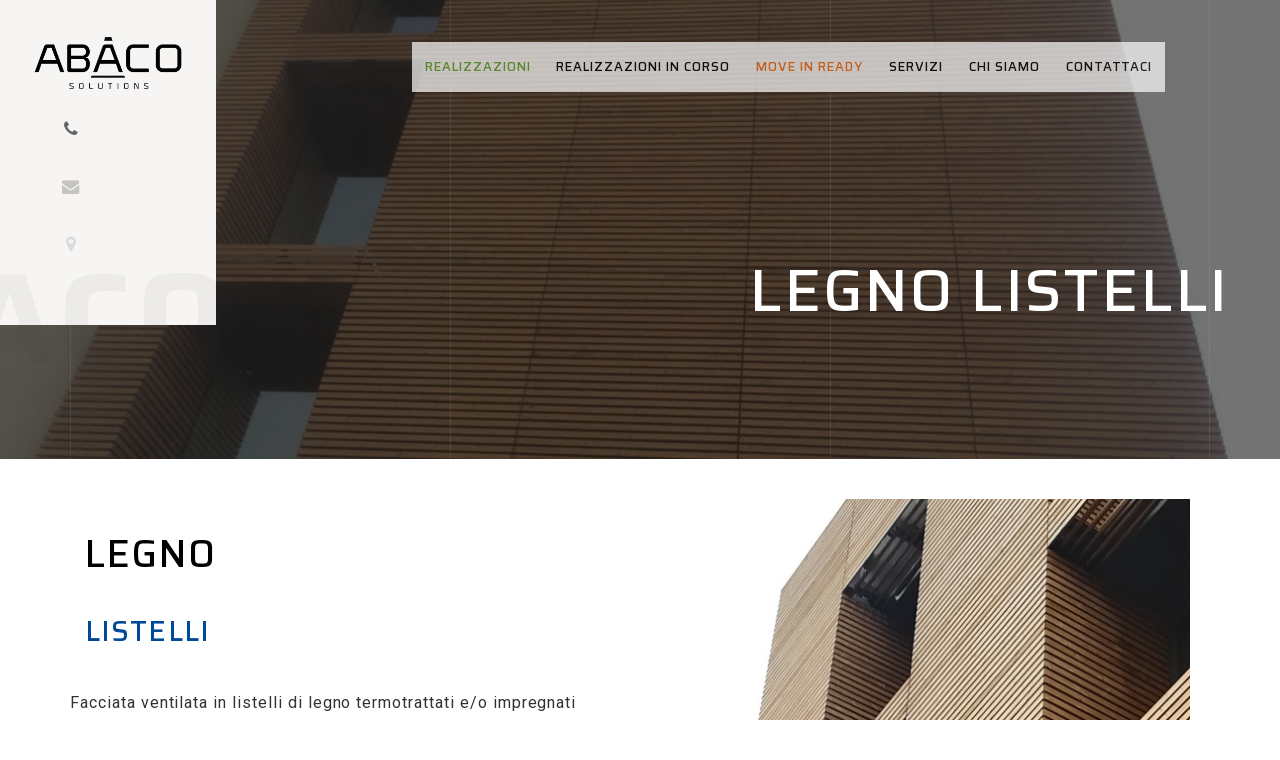

--- FILE ---
content_type: text/html; charset=UTF-8
request_url: https://www.abacosolutions.com/it/listelli/
body_size: 12768
content:
<!DOCTYPE HTML>
<html lang="it-IT">
<head>
    <meta charset="UTF-8">



    <meta name="viewport" content="width=device-width, initial-scale=1">
	<!-- Google Tag Manager -->
	<script>(function(w,d,s,l,i){w[l]=w[l]||[];w[l].push({'gtm.start':
	new Date().getTime(),event:'gtm.js'});var f=d.getElementsByTagName(s)[0],
	j=d.createElement(s),dl=l!='dataLayer'?'&l='+l:'';j.async=true;j.src=
	'https://www.googletagmanager.com/gtm.js?id='+i+dl;f.parentNode.insertBefore(j,f);
	})(window,document,'script','dataLayer','GTM-MZVS7XZ');</script>
	<!-- End Google Tag Manager -->
	<meta name='robots' content='index, follow, max-image-preview:large, max-snippet:-1, max-video-preview:-1' />
	<style>img:is([sizes="auto" i], [sizes^="auto," i]) { contain-intrinsic-size: 3000px 1500px }</style>
	
	<!-- This site is optimized with the Yoast SEO plugin v25.8 - https://yoast.com/wordpress/plugins/seo/ -->
	<title>legno listelli - Abaco</title>
	<link rel="canonical" href="https://www.abacosolutions.com/it/listelli/" />
	<meta property="og:locale" content="it_IT" />
	<meta property="og:type" content="article" />
	<meta property="og:title" content="legno listelli - Abaco" />
	<meta property="og:url" content="https://www.abacosolutions.com/it/listelli/" />
	<meta property="og:site_name" content="Abaco" />
	<meta property="article:modified_time" content="2020-11-06T08:27:44+00:00" />
	<meta name="twitter:card" content="summary_large_image" />
	<meta name="twitter:label1" content="Tempo di lettura stimato" />
	<meta name="twitter:data1" content="2 minuti" />
	<script type="application/ld+json" class="yoast-schema-graph">{"@context":"https://schema.org","@graph":[{"@type":"WebPage","@id":"https://www.abacosolutions.com/it/listelli/","url":"https://www.abacosolutions.com/it/listelli/","name":"legno listelli - Abaco","isPartOf":{"@id":"https://www.abacosolutions.com/it/#website"},"datePublished":"2020-08-28T07:06:39+00:00","dateModified":"2020-11-06T08:27:44+00:00","breadcrumb":{"@id":"https://www.abacosolutions.com/it/listelli/#breadcrumb"},"inLanguage":"it-IT","potentialAction":[{"@type":"ReadAction","target":["https://www.abacosolutions.com/it/listelli/"]}]},{"@type":"BreadcrumbList","@id":"https://www.abacosolutions.com/it/listelli/#breadcrumb","itemListElement":[{"@type":"ListItem","position":1,"name":"Home","item":"https://www.abacosolutions.com/it/"},{"@type":"ListItem","position":2,"name":"legno listelli"}]},{"@type":"WebSite","@id":"https://www.abacosolutions.com/it/#website","url":"https://www.abacosolutions.com/it/","name":"Abaco","description":"","potentialAction":[{"@type":"SearchAction","target":{"@type":"EntryPoint","urlTemplate":"https://www.abacosolutions.com/it/?s={search_term_string}"},"query-input":{"@type":"PropertyValueSpecification","valueRequired":true,"valueName":"search_term_string"}}],"inLanguage":"it-IT"}]}</script>
	<!-- / Yoast SEO plugin. -->


<link rel='dns-prefetch' href='//fonts.googleapis.com' />
<link rel="alternate" type="application/rss+xml" title="Abaco &raquo; Feed" href="https://www.abacosolutions.com/it/feed/" />
<link rel="alternate" type="application/rss+xml" title="Abaco &raquo; Feed dei commenti" href="https://www.abacosolutions.com/it/comments/feed/" />
<script type="text/javascript">
/* <![CDATA[ */
window._wpemojiSettings = {"baseUrl":"https:\/\/s.w.org\/images\/core\/emoji\/16.0.1\/72x72\/","ext":".png","svgUrl":"https:\/\/s.w.org\/images\/core\/emoji\/16.0.1\/svg\/","svgExt":".svg","source":{"concatemoji":"https:\/\/www.abacosolutions.com\/wp-includes\/js\/wp-emoji-release.min.js?ver=6.8.3"}};
/*! This file is auto-generated */
!function(s,n){var o,i,e;function c(e){try{var t={supportTests:e,timestamp:(new Date).valueOf()};sessionStorage.setItem(o,JSON.stringify(t))}catch(e){}}function p(e,t,n){e.clearRect(0,0,e.canvas.width,e.canvas.height),e.fillText(t,0,0);var t=new Uint32Array(e.getImageData(0,0,e.canvas.width,e.canvas.height).data),a=(e.clearRect(0,0,e.canvas.width,e.canvas.height),e.fillText(n,0,0),new Uint32Array(e.getImageData(0,0,e.canvas.width,e.canvas.height).data));return t.every(function(e,t){return e===a[t]})}function u(e,t){e.clearRect(0,0,e.canvas.width,e.canvas.height),e.fillText(t,0,0);for(var n=e.getImageData(16,16,1,1),a=0;a<n.data.length;a++)if(0!==n.data[a])return!1;return!0}function f(e,t,n,a){switch(t){case"flag":return n(e,"\ud83c\udff3\ufe0f\u200d\u26a7\ufe0f","\ud83c\udff3\ufe0f\u200b\u26a7\ufe0f")?!1:!n(e,"\ud83c\udde8\ud83c\uddf6","\ud83c\udde8\u200b\ud83c\uddf6")&&!n(e,"\ud83c\udff4\udb40\udc67\udb40\udc62\udb40\udc65\udb40\udc6e\udb40\udc67\udb40\udc7f","\ud83c\udff4\u200b\udb40\udc67\u200b\udb40\udc62\u200b\udb40\udc65\u200b\udb40\udc6e\u200b\udb40\udc67\u200b\udb40\udc7f");case"emoji":return!a(e,"\ud83e\udedf")}return!1}function g(e,t,n,a){var r="undefined"!=typeof WorkerGlobalScope&&self instanceof WorkerGlobalScope?new OffscreenCanvas(300,150):s.createElement("canvas"),o=r.getContext("2d",{willReadFrequently:!0}),i=(o.textBaseline="top",o.font="600 32px Arial",{});return e.forEach(function(e){i[e]=t(o,e,n,a)}),i}function t(e){var t=s.createElement("script");t.src=e,t.defer=!0,s.head.appendChild(t)}"undefined"!=typeof Promise&&(o="wpEmojiSettingsSupports",i=["flag","emoji"],n.supports={everything:!0,everythingExceptFlag:!0},e=new Promise(function(e){s.addEventListener("DOMContentLoaded",e,{once:!0})}),new Promise(function(t){var n=function(){try{var e=JSON.parse(sessionStorage.getItem(o));if("object"==typeof e&&"number"==typeof e.timestamp&&(new Date).valueOf()<e.timestamp+604800&&"object"==typeof e.supportTests)return e.supportTests}catch(e){}return null}();if(!n){if("undefined"!=typeof Worker&&"undefined"!=typeof OffscreenCanvas&&"undefined"!=typeof URL&&URL.createObjectURL&&"undefined"!=typeof Blob)try{var e="postMessage("+g.toString()+"("+[JSON.stringify(i),f.toString(),p.toString(),u.toString()].join(",")+"));",a=new Blob([e],{type:"text/javascript"}),r=new Worker(URL.createObjectURL(a),{name:"wpTestEmojiSupports"});return void(r.onmessage=function(e){c(n=e.data),r.terminate(),t(n)})}catch(e){}c(n=g(i,f,p,u))}t(n)}).then(function(e){for(var t in e)n.supports[t]=e[t],n.supports.everything=n.supports.everything&&n.supports[t],"flag"!==t&&(n.supports.everythingExceptFlag=n.supports.everythingExceptFlag&&n.supports[t]);n.supports.everythingExceptFlag=n.supports.everythingExceptFlag&&!n.supports.flag,n.DOMReady=!1,n.readyCallback=function(){n.DOMReady=!0}}).then(function(){return e}).then(function(){var e;n.supports.everything||(n.readyCallback(),(e=n.source||{}).concatemoji?t(e.concatemoji):e.wpemoji&&e.twemoji&&(t(e.twemoji),t(e.wpemoji)))}))}((window,document),window._wpemojiSettings);
/* ]]> */
</script>
<link rel='stylesheet' id='ot-google-fonts-css' href='//fonts.googleapis.com/css?family=Saira:100,200,300,regular,500,600,700,800,900%7CRoboto:300,300italic,regular,500,500italic,700,700italic,900,900italic&#038;subset=latin,latin-ext,vietnamese,cyrillic,cyrillic-ext,greek,greek-ext' type='text/css' media='all' />
<style id='wp-emoji-styles-inline-css' type='text/css'>

	img.wp-smiley, img.emoji {
		display: inline !important;
		border: none !important;
		box-shadow: none !important;
		height: 1em !important;
		width: 1em !important;
		margin: 0 0.07em !important;
		vertical-align: -0.1em !important;
		background: none !important;
		padding: 0 !important;
	}
</style>
<link rel='stylesheet' id='wp-block-library-css' href='https://www.abacosolutions.com/wp-includes/css/dist/block-library/style.min.css?ver=6.8.3' type='text/css' media='all' />
<style id='classic-theme-styles-inline-css' type='text/css'>
/*! This file is auto-generated */
.wp-block-button__link{color:#fff;background-color:#32373c;border-radius:9999px;box-shadow:none;text-decoration:none;padding:calc(.667em + 2px) calc(1.333em + 2px);font-size:1.125em}.wp-block-file__button{background:#32373c;color:#fff;text-decoration:none}
</style>
<style id='global-styles-inline-css' type='text/css'>
:root{--wp--preset--aspect-ratio--square: 1;--wp--preset--aspect-ratio--4-3: 4/3;--wp--preset--aspect-ratio--3-4: 3/4;--wp--preset--aspect-ratio--3-2: 3/2;--wp--preset--aspect-ratio--2-3: 2/3;--wp--preset--aspect-ratio--16-9: 16/9;--wp--preset--aspect-ratio--9-16: 9/16;--wp--preset--color--black: #000000;--wp--preset--color--cyan-bluish-gray: #abb8c3;--wp--preset--color--white: #ffffff;--wp--preset--color--pale-pink: #f78da7;--wp--preset--color--vivid-red: #cf2e2e;--wp--preset--color--luminous-vivid-orange: #ff6900;--wp--preset--color--luminous-vivid-amber: #fcb900;--wp--preset--color--light-green-cyan: #7bdcb5;--wp--preset--color--vivid-green-cyan: #00d084;--wp--preset--color--pale-cyan-blue: #8ed1fc;--wp--preset--color--vivid-cyan-blue: #0693e3;--wp--preset--color--vivid-purple: #9b51e0;--wp--preset--gradient--vivid-cyan-blue-to-vivid-purple: linear-gradient(135deg,rgba(6,147,227,1) 0%,rgb(155,81,224) 100%);--wp--preset--gradient--light-green-cyan-to-vivid-green-cyan: linear-gradient(135deg,rgb(122,220,180) 0%,rgb(0,208,130) 100%);--wp--preset--gradient--luminous-vivid-amber-to-luminous-vivid-orange: linear-gradient(135deg,rgba(252,185,0,1) 0%,rgba(255,105,0,1) 100%);--wp--preset--gradient--luminous-vivid-orange-to-vivid-red: linear-gradient(135deg,rgba(255,105,0,1) 0%,rgb(207,46,46) 100%);--wp--preset--gradient--very-light-gray-to-cyan-bluish-gray: linear-gradient(135deg,rgb(238,238,238) 0%,rgb(169,184,195) 100%);--wp--preset--gradient--cool-to-warm-spectrum: linear-gradient(135deg,rgb(74,234,220) 0%,rgb(151,120,209) 20%,rgb(207,42,186) 40%,rgb(238,44,130) 60%,rgb(251,105,98) 80%,rgb(254,248,76) 100%);--wp--preset--gradient--blush-light-purple: linear-gradient(135deg,rgb(255,206,236) 0%,rgb(152,150,240) 100%);--wp--preset--gradient--blush-bordeaux: linear-gradient(135deg,rgb(254,205,165) 0%,rgb(254,45,45) 50%,rgb(107,0,62) 100%);--wp--preset--gradient--luminous-dusk: linear-gradient(135deg,rgb(255,203,112) 0%,rgb(199,81,192) 50%,rgb(65,88,208) 100%);--wp--preset--gradient--pale-ocean: linear-gradient(135deg,rgb(255,245,203) 0%,rgb(182,227,212) 50%,rgb(51,167,181) 100%);--wp--preset--gradient--electric-grass: linear-gradient(135deg,rgb(202,248,128) 0%,rgb(113,206,126) 100%);--wp--preset--gradient--midnight: linear-gradient(135deg,rgb(2,3,129) 0%,rgb(40,116,252) 100%);--wp--preset--font-size--small: 13px;--wp--preset--font-size--medium: 20px;--wp--preset--font-size--large: 36px;--wp--preset--font-size--x-large: 42px;--wp--preset--spacing--20: 0.44rem;--wp--preset--spacing--30: 0.67rem;--wp--preset--spacing--40: 1rem;--wp--preset--spacing--50: 1.5rem;--wp--preset--spacing--60: 2.25rem;--wp--preset--spacing--70: 3.38rem;--wp--preset--spacing--80: 5.06rem;--wp--preset--shadow--natural: 6px 6px 9px rgba(0, 0, 0, 0.2);--wp--preset--shadow--deep: 12px 12px 50px rgba(0, 0, 0, 0.4);--wp--preset--shadow--sharp: 6px 6px 0px rgba(0, 0, 0, 0.2);--wp--preset--shadow--outlined: 6px 6px 0px -3px rgba(255, 255, 255, 1), 6px 6px rgba(0, 0, 0, 1);--wp--preset--shadow--crisp: 6px 6px 0px rgba(0, 0, 0, 1);}:where(.is-layout-flex){gap: 0.5em;}:where(.is-layout-grid){gap: 0.5em;}body .is-layout-flex{display: flex;}.is-layout-flex{flex-wrap: wrap;align-items: center;}.is-layout-flex > :is(*, div){margin: 0;}body .is-layout-grid{display: grid;}.is-layout-grid > :is(*, div){margin: 0;}:where(.wp-block-columns.is-layout-flex){gap: 2em;}:where(.wp-block-columns.is-layout-grid){gap: 2em;}:where(.wp-block-post-template.is-layout-flex){gap: 1.25em;}:where(.wp-block-post-template.is-layout-grid){gap: 1.25em;}.has-black-color{color: var(--wp--preset--color--black) !important;}.has-cyan-bluish-gray-color{color: var(--wp--preset--color--cyan-bluish-gray) !important;}.has-white-color{color: var(--wp--preset--color--white) !important;}.has-pale-pink-color{color: var(--wp--preset--color--pale-pink) !important;}.has-vivid-red-color{color: var(--wp--preset--color--vivid-red) !important;}.has-luminous-vivid-orange-color{color: var(--wp--preset--color--luminous-vivid-orange) !important;}.has-luminous-vivid-amber-color{color: var(--wp--preset--color--luminous-vivid-amber) !important;}.has-light-green-cyan-color{color: var(--wp--preset--color--light-green-cyan) !important;}.has-vivid-green-cyan-color{color: var(--wp--preset--color--vivid-green-cyan) !important;}.has-pale-cyan-blue-color{color: var(--wp--preset--color--pale-cyan-blue) !important;}.has-vivid-cyan-blue-color{color: var(--wp--preset--color--vivid-cyan-blue) !important;}.has-vivid-purple-color{color: var(--wp--preset--color--vivid-purple) !important;}.has-black-background-color{background-color: var(--wp--preset--color--black) !important;}.has-cyan-bluish-gray-background-color{background-color: var(--wp--preset--color--cyan-bluish-gray) !important;}.has-white-background-color{background-color: var(--wp--preset--color--white) !important;}.has-pale-pink-background-color{background-color: var(--wp--preset--color--pale-pink) !important;}.has-vivid-red-background-color{background-color: var(--wp--preset--color--vivid-red) !important;}.has-luminous-vivid-orange-background-color{background-color: var(--wp--preset--color--luminous-vivid-orange) !important;}.has-luminous-vivid-amber-background-color{background-color: var(--wp--preset--color--luminous-vivid-amber) !important;}.has-light-green-cyan-background-color{background-color: var(--wp--preset--color--light-green-cyan) !important;}.has-vivid-green-cyan-background-color{background-color: var(--wp--preset--color--vivid-green-cyan) !important;}.has-pale-cyan-blue-background-color{background-color: var(--wp--preset--color--pale-cyan-blue) !important;}.has-vivid-cyan-blue-background-color{background-color: var(--wp--preset--color--vivid-cyan-blue) !important;}.has-vivid-purple-background-color{background-color: var(--wp--preset--color--vivid-purple) !important;}.has-black-border-color{border-color: var(--wp--preset--color--black) !important;}.has-cyan-bluish-gray-border-color{border-color: var(--wp--preset--color--cyan-bluish-gray) !important;}.has-white-border-color{border-color: var(--wp--preset--color--white) !important;}.has-pale-pink-border-color{border-color: var(--wp--preset--color--pale-pink) !important;}.has-vivid-red-border-color{border-color: var(--wp--preset--color--vivid-red) !important;}.has-luminous-vivid-orange-border-color{border-color: var(--wp--preset--color--luminous-vivid-orange) !important;}.has-luminous-vivid-amber-border-color{border-color: var(--wp--preset--color--luminous-vivid-amber) !important;}.has-light-green-cyan-border-color{border-color: var(--wp--preset--color--light-green-cyan) !important;}.has-vivid-green-cyan-border-color{border-color: var(--wp--preset--color--vivid-green-cyan) !important;}.has-pale-cyan-blue-border-color{border-color: var(--wp--preset--color--pale-cyan-blue) !important;}.has-vivid-cyan-blue-border-color{border-color: var(--wp--preset--color--vivid-cyan-blue) !important;}.has-vivid-purple-border-color{border-color: var(--wp--preset--color--vivid-purple) !important;}.has-vivid-cyan-blue-to-vivid-purple-gradient-background{background: var(--wp--preset--gradient--vivid-cyan-blue-to-vivid-purple) !important;}.has-light-green-cyan-to-vivid-green-cyan-gradient-background{background: var(--wp--preset--gradient--light-green-cyan-to-vivid-green-cyan) !important;}.has-luminous-vivid-amber-to-luminous-vivid-orange-gradient-background{background: var(--wp--preset--gradient--luminous-vivid-amber-to-luminous-vivid-orange) !important;}.has-luminous-vivid-orange-to-vivid-red-gradient-background{background: var(--wp--preset--gradient--luminous-vivid-orange-to-vivid-red) !important;}.has-very-light-gray-to-cyan-bluish-gray-gradient-background{background: var(--wp--preset--gradient--very-light-gray-to-cyan-bluish-gray) !important;}.has-cool-to-warm-spectrum-gradient-background{background: var(--wp--preset--gradient--cool-to-warm-spectrum) !important;}.has-blush-light-purple-gradient-background{background: var(--wp--preset--gradient--blush-light-purple) !important;}.has-blush-bordeaux-gradient-background{background: var(--wp--preset--gradient--blush-bordeaux) !important;}.has-luminous-dusk-gradient-background{background: var(--wp--preset--gradient--luminous-dusk) !important;}.has-pale-ocean-gradient-background{background: var(--wp--preset--gradient--pale-ocean) !important;}.has-electric-grass-gradient-background{background: var(--wp--preset--gradient--electric-grass) !important;}.has-midnight-gradient-background{background: var(--wp--preset--gradient--midnight) !important;}.has-small-font-size{font-size: var(--wp--preset--font-size--small) !important;}.has-medium-font-size{font-size: var(--wp--preset--font-size--medium) !important;}.has-large-font-size{font-size: var(--wp--preset--font-size--large) !important;}.has-x-large-font-size{font-size: var(--wp--preset--font-size--x-large) !important;}
:where(.wp-block-post-template.is-layout-flex){gap: 1.25em;}:where(.wp-block-post-template.is-layout-grid){gap: 1.25em;}
:where(.wp-block-columns.is-layout-flex){gap: 2em;}:where(.wp-block-columns.is-layout-grid){gap: 2em;}
:root :where(.wp-block-pullquote){font-size: 1.5em;line-height: 1.6;}
</style>
<link rel='stylesheet' id='contact-form-7-css' href='https://www.abacosolutions.com/wp-content/plugins/contact-form-7/includes/css/styles.css?ver=6.1.1' type='text/css' media='all' />
<link rel='stylesheet' id='goarch_main_style-css' href='https://www.abacosolutions.com/wp-content/themes/goarch/css/light.css?ver=6.8.3' type='text/css' media='all' />
<style id='goarch_main_style-inline-css' type='text/css'>
.bg-blog ,  .page  .main-inner {
        background: url(https://www.abacosolutions.com/wp-content/uploads/2020/06/7e793827-e9d7-4a5b-8c5a-c6e30356fb96.jpg) 50%  no-repeat !important; 
        background-size: cover !important; 
        }
</style>
<link rel='stylesheet' id='goarch_style_wp-css' href='https://www.abacosolutions.com/wp-content/themes/goarch_child/style.css?ver=6.8.3' type='text/css' media='all' />
<link rel='stylesheet' id='js_composer_front-css' href='https://www.abacosolutions.com/wp-content/plugins/js_composer/assets/css/js_composer.min.css?ver=8.5' type='text/css' media='all' />
<link rel='stylesheet' id='goarch_fonts_google_Oswald-css' href='//fonts.googleapis.com/css?family=Oswald%3A300%2C400%2C700&#038;ver=6.8.3' type='text/css' media='all' />
<link rel='stylesheet' id='goarch_fonts_google_Montserrat-css' href='//fonts.googleapis.com/css?family=Montserrat%3A400%2C700&#038;ver=6.8.3' type='text/css' media='all' />
<script type="text/javascript" src="https://www.abacosolutions.com/wp-includes/js/jquery/jquery.min.js?ver=3.7.1" id="jquery-core-js"></script>
<script type="text/javascript" src="https://www.abacosolutions.com/wp-includes/js/jquery/jquery-migrate.min.js?ver=3.4.1" id="jquery-migrate-js"></script>
<script type="text/javascript" src="//www.abacosolutions.com/wp-content/plugins/revslider/sr6/assets/js/rbtools.min.js?ver=6.7.29" async id="tp-tools-js"></script>
<script type="text/javascript" src="//www.abacosolutions.com/wp-content/plugins/revslider/sr6/assets/js/rs6.min.js?ver=6.7.34" async id="revmin-js"></script>
<script></script><link rel="https://api.w.org/" href="https://www.abacosolutions.com/it/wp-json/" /><link rel="alternate" title="JSON" type="application/json" href="https://www.abacosolutions.com/it/wp-json/wp/v2/pages/4065" /><link rel="EditURI" type="application/rsd+xml" title="RSD" href="https://www.abacosolutions.com/xmlrpc.php?rsd" />
<meta name="generator" content="WordPress 6.8.3" />
<link rel='shortlink' href='https://www.abacosolutions.com/it/?p=4065' />
<link rel="alternate" title="oEmbed (JSON)" type="application/json+oembed" href="https://www.abacosolutions.com/it/wp-json/oembed/1.0/embed?url=https%3A%2F%2Fwww.abacosolutions.com%2Fit%2Flistelli%2F" />
<link rel="alternate" title="oEmbed (XML)" type="text/xml+oembed" href="https://www.abacosolutions.com/it/wp-json/oembed/1.0/embed?url=https%3A%2F%2Fwww.abacosolutions.com%2Fit%2Flistelli%2F&#038;format=xml" />
<meta name="generator" content="WPML ver:4.7.6 stt:1,27;" />
	
		<style>
						.brand-panel {
				width: 30vmin;
			}

						
			
															
			.navbar-desctop.affix .navbar-desctop-menu li > a:hover,
			.navbar-desctop.affix .navbar-desctop-menu .active > a



			{
				color: #004995;
			}

			
			

			
			.navbar-nav > li > a:hover, .navbar-nav > li > a:focus,
			.navbar-nav > .active > a ,
			.navbar-desctop-menu li a:hover, .navbar-desctop-menu .active > a,




			{
				color: #004995;
			}

			

			

			
			.navbar-nav-mobile li a:hover, .navbar-nav-mobile li .active > a

			{
				color: #004995;
			}

			
																																							
			
									
						
			
									.archive .main-header h1 {
				color: ;
				font-family:  !important;
				font-size: ;
				font-style: ;
				font-variant: ;
				font-weight: ;
				letter-spacing: ;
				line-height: ;
				text-decoration: ;
				text-transform: ;
			}

			
																		.error404 .main-header h1 {
				color: ;
				font-family:  !important;
				font-size: ;
				font-style: ;
				font-variant: ;
				font-weight: ;
				letter-spacing: ;
				line-height: ;
				text-decoration: ;
				text-transform: ;
			}

			
						.error404 .masthead-inner h1 .text-primary {
				color: Array;
			}

									.error404 .masthead-inner p {
				color: Array;
			}

			
									.error404 h2 {
				color: ;
				font-family:  !important;
				font-size: ;
				font-style: ;
				font-variant: ;
				font-weight: ;
				letter-spacing: ;
				line-height: ;
				text-decoration: ;
				text-transform: ;
			}

			
						
						


									.search  .main-header h1  {
				color: ;
				font-family:  !important;
				font-size: ;
				font-style: ;
				font-variant: ;
				font-weight: ;
				letter-spacing: ;
				line-height: ;
				text-decoration: ;
				text-transform: ;
			}

			
			


									body {
				color: #323232;
				font-family: roboto !important;
				font-size: 16px;
				font-style: normal;
				font-variant: normal;
				font-weight: normal;
				letter-spacing: 0.06em;
				line-height: 30px;
				text-decoration: ;
				text-transform: ;
			}

																		h1 {
				color: #000000;
				font-family: saira !important;
				font-size: 60px;
				font-style: normal;
				font-variant: normal;
				font-weight: 500;
				letter-spacing: 0.03em;
				line-height: 94px;
				text-decoration: ;
				text-transform: uppercase;
			}

			
									h2 {
				color: #000000;
				font-family: saira !important;
				font-size: 38px;
				font-style: normal;
				font-variant: normal;
				font-weight: 500;
				letter-spacing: 0.04em;
				line-height: 60px;
				text-decoration: ;
				text-transform: uppercase;
			}

			
									h3 {
				color: #000000;
				font-family: saira !important;
				font-size: 28px;
				font-style: normal;
				font-variant: normal;
				font-weight: 500;
				letter-spacing: 0.04em;
				line-height: 44px;
				text-decoration: ;
				text-transform: uppercase;
			}

			
									h4 {
				color: ;
				font-family: saira !important;
				font-size: 18px;
				font-style: normal;
				font-variant: normal;
				font-weight: 500;
				letter-spacing: 0.06em;
				line-height: 28px;
				text-decoration: ;
				text-transform: uppercase;
			}

			
									h5 {
				color: ;
				font-family: saira !important;
				font-size: ;
				font-style: ;
				font-variant: ;
				font-weight: 500;
				letter-spacing: 0.06em;
				line-height: ;
				text-decoration: ;
				text-transform: ;
			}

			
									h6 {
				color: ;
				font-family: saira !important;
				font-size: ;
				font-style: ;
				font-variant: ;
				font-weight: 500;
				letter-spacing: 0.06em;
				line-height: ;
				text-decoration: ;
				text-transform: ;
			}

			
			

		</style>

		
	<meta name="generator" content="Powered by WPBakery Page Builder - drag and drop page builder for WordPress."/>
<style type="text/css">.broken_link, a.broken_link {
	text-decoration: line-through;
}</style><meta name="generator" content="Powered by Slider Revolution 6.7.34 - responsive, Mobile-Friendly Slider Plugin for WordPress with comfortable drag and drop interface." />
<link rel="icon" href="https://www.abacosolutions.com/wp-content/uploads/2020/09/Favicon-Abaco.png" sizes="32x32" />
<link rel="icon" href="https://www.abacosolutions.com/wp-content/uploads/2020/09/Favicon-Abaco.png" sizes="192x192" />
<link rel="apple-touch-icon" href="https://www.abacosolutions.com/wp-content/uploads/2020/09/Favicon-Abaco.png" />
<meta name="msapplication-TileImage" content="https://www.abacosolutions.com/wp-content/uploads/2020/09/Favicon-Abaco.png" />
<script>function setREVStartSize(e){
			//window.requestAnimationFrame(function() {
				window.RSIW = window.RSIW===undefined ? window.innerWidth : window.RSIW;
				window.RSIH = window.RSIH===undefined ? window.innerHeight : window.RSIH;
				try {
					var pw = document.getElementById(e.c).parentNode.offsetWidth,
						newh;
					pw = pw===0 || isNaN(pw) || (e.l=="fullwidth" || e.layout=="fullwidth") ? window.RSIW : pw;
					e.tabw = e.tabw===undefined ? 0 : parseInt(e.tabw);
					e.thumbw = e.thumbw===undefined ? 0 : parseInt(e.thumbw);
					e.tabh = e.tabh===undefined ? 0 : parseInt(e.tabh);
					e.thumbh = e.thumbh===undefined ? 0 : parseInt(e.thumbh);
					e.tabhide = e.tabhide===undefined ? 0 : parseInt(e.tabhide);
					e.thumbhide = e.thumbhide===undefined ? 0 : parseInt(e.thumbhide);
					e.mh = e.mh===undefined || e.mh=="" || e.mh==="auto" ? 0 : parseInt(e.mh,0);
					if(e.layout==="fullscreen" || e.l==="fullscreen")
						newh = Math.max(e.mh,window.RSIH);
					else{
						e.gw = Array.isArray(e.gw) ? e.gw : [e.gw];
						for (var i in e.rl) if (e.gw[i]===undefined || e.gw[i]===0) e.gw[i] = e.gw[i-1];
						e.gh = e.el===undefined || e.el==="" || (Array.isArray(e.el) && e.el.length==0)? e.gh : e.el;
						e.gh = Array.isArray(e.gh) ? e.gh : [e.gh];
						for (var i in e.rl) if (e.gh[i]===undefined || e.gh[i]===0) e.gh[i] = e.gh[i-1];
											
						var nl = new Array(e.rl.length),
							ix = 0,
							sl;
						e.tabw = e.tabhide>=pw ? 0 : e.tabw;
						e.thumbw = e.thumbhide>=pw ? 0 : e.thumbw;
						e.tabh = e.tabhide>=pw ? 0 : e.tabh;
						e.thumbh = e.thumbhide>=pw ? 0 : e.thumbh;
						for (var i in e.rl) nl[i] = e.rl[i]<window.RSIW ? 0 : e.rl[i];
						sl = nl[0];
						for (var i in nl) if (sl>nl[i] && nl[i]>0) { sl = nl[i]; ix=i;}
						var m = pw>(e.gw[ix]+e.tabw+e.thumbw) ? 1 : (pw-(e.tabw+e.thumbw)) / (e.gw[ix]);
						newh =  (e.gh[ix] * m) + (e.tabh + e.thumbh);
					}
					var el = document.getElementById(e.c);
					if (el!==null && el) el.style.height = newh+"px";
					el = document.getElementById(e.c+"_wrapper");
					if (el!==null && el) {
						el.style.height = newh+"px";
						el.style.display = "block";
					}
				} catch(e){
					console.log("Failure at Presize of Slider:" + e)
				}
			//});
		  };</script>
   


	<style type="text/css" data-type="vc_shortcodes-default-css">.vc_do_btn{margin-bottom:22px;}</style><style type="text/css" data-type="vc_shortcodes-custom-css">.vc_custom_1596206279515{border-top-width: 2px !important;border-right-width: 2px !important;border-bottom-width: 2px !important;border-left-width: 2px !important;padding-top: 20px !important;padding-right: 40px !important;padding-bottom: 20px !important;padding-left: 40px !important;background-color: #ffffff !important;border-left-color: #004995 !important;border-left-style: solid !important;border-right-color: #004995 !important;border-right-style: solid !important;border-top-color: #004995 !important;border-top-style: solid !important;border-bottom-color: #004995 !important;border-bottom-style: solid !important;}.vc_custom_1596439388968{border-top-width: 2px !important;border-right-width: 2px !important;border-bottom-width: 2px !important;border-left-width: 2px !important;border-left-style: solid !important;border-right-style: solid !important;border-top-style: solid !important;border-bottom-style: solid !important;}.vc_custom_1596444562923{border-top-width: 2px !important;border-right-width: 2px !important;border-bottom-width: 2px !important;border-left-width: 2px !important;border-left-color: #3d3d3d !important;border-left-style: solid !important;border-right-color: #3d3d3d !important;border-right-style: solid !important;border-top-color: #3d3d3d !important;border-top-style: solid !important;border-bottom-color: #3d3d3d !important;border-bottom-style: solid !important;}</style><noscript><style> .wpb_animate_when_almost_visible { opacity: 1; }</style></noscript></head>
<body class="wp-singular page-template-default page page-id-4065 wp-theme-goarch wp-child-theme-goarch_child goarch_blog wpb-js-composer js-comp-ver-8.5 vc_responsive">
	<!-- Google Tag Manager (noscript) -->
	<noscript><iframe src="https://www.googletagmanager.com/ns.html?id=GTM-MZVS7XZ" height="0" width="0" style="display:none;visibility:hidden"></iframe></noscript>
	<!-- End Google Tag Manager (noscript) -->
<!-- Loader -->

<!-- Header -->

<header id="top" class="  header-inner
    ">
    <div class="brand-panel">
		        <a href="https://www.abacosolutions.com/it/" class="brand">
			    <img alt="" class="img-responsive center-block"
                           src="https://www.abacosolutions.com/wp-content/uploads/2024/11/Abaco-solutions-logo-2024.png">
				        </a>


		
        <div class="brand-name">ABACO        </div>


		    </div>

    <div class="header-phone"></div>
	    <div class="vertical-panel-content">
	            <ul class="social-list">
			
<li>
    <a  target="_blank"  class="fa fa-phone"   href="tel:+390422887818"></a></li>
    

<li>
    <a  target="_blank"  class="fa fa-envelope"   href="mailto:info@abacosolutions.com"></a></li>
    

<li>
    <a  target="_blank"  class="fa fa-map-marker"   href="https://goo.gl/maps/pC8ncsi2uDyqNEdDA"></a></li>
    												

        </ul>
    </div>


    <!-- Navigation Desctop -->

    <nav class="navbar-desctop visible-md visible-lg">
        <div class="container">

			
            <a href="#top"
               class="brand js-target-scroll">
				    <img alt="" height="40px" class="center-block"
                               src="https://www.abacosolutions.com/wp-content/uploads/2024/11/Abaco-solutions-logo-2024.png">
					

            </a>

			<div class="menu-main-container"><ul id="menu-main" class="navbar-desctop-menu "><li id="menu-item-2038" class="green_menu_link menu-item menu-item-type-post_type menu-item-object-page menu-item-2038"><a href="https://www.abacosolutions.com/it/progetti/">Realizzazioni</a></li>
<li id="menu-item-4625" class="menu-item menu-item-type-post_type menu-item-object-page menu-item-4625"><a href="https://www.abacosolutions.com/it/work-in-progress/">Realizzazioni in corso</a></li>
<li id="menu-item-9886" class="ready menu-item menu-item-type-custom menu-item-object-custom menu-item-has-children menu-item-9886"><a><span style="color:#fc6f12">Move in ready</span></a>
<ul class="sub-menu">
	<li id="menu-item-9690" class="menu-item menu-item-type-post_type menu-item-object-page menu-item-9690"><a href="https://www.abacosolutions.com/it/move-in-ready/">Abiatis 01</a></li>
	<li id="menu-item-9887" class="menu-item menu-item-type-post_type menu-item-object-page menu-item-9887"><a href="https://www.abacosolutions.com/it/abiatis-02/">Abiatis 02</a></li>
</ul>
</li>
<li id="menu-item-2036" class="menu-item menu-item-type-post_type menu-item-object-page menu-item-2036"><a href="https://www.abacosolutions.com/it/servizi/">Servizi</a></li>
<li id="menu-item-1901" class="menu-item menu-item-type-post_type menu-item-object-page menu-item-1901"><a href="https://www.abacosolutions.com/it/azienda/">Chi siamo</a></li>
<li id="menu-item-3695" class="menu-item menu-item-type-post_type menu-item-object-page menu-item-3695"><a href="https://www.abacosolutions.com/it/contattaci/">Contattaci</a></li>
</ul></div>        </div>
    </nav>


    <!-- Navigation Mobile -->

    <nav class="navbar-mobile">
		
        
		<a href="#top"
		   class="brand js-target-scroll">
			    <img alt="" height="40px" class="center-block"
						   src="https://www.abacosolutions.com/wp-content/uploads/2024/11/Abaco-solutions-logo-2024.png">
				

		</a>

        <!-- Navbar Collapse -->

        <button type="button" class="navbar-toggle collapsed" data-toggle="collapse" data-target="#navbar-mobile">
            <span class="sr-only">Toggle navigation</span>
            <span class="icon-bar"></span>
            <span class="icon-bar"></span>
            <span class="icon-bar"></span>
        </button>

        <div class="collapse navbar-collapse" id="navbar-mobile">
			<ul id="menu-main-1" class="navbar-nav-mobile "><li class="green_menu_link menu-item menu-item-type-post_type menu-item-object-page menu-item-2038"><a href="https://www.abacosolutions.com/it/progetti/">Realizzazioni</a></li>
<li class="menu-item menu-item-type-post_type menu-item-object-page menu-item-4625"><a href="https://www.abacosolutions.com/it/work-in-progress/">Realizzazioni in corso</a></li>
<li class="ready menu-item menu-item-type-custom menu-item-object-custom menu-item-has-children menu-item-9886"><a><span style="color:#fc6f12">Move in ready</span> <i class="fa fa-angle-down"></i></a>
<ul class="sub-menu">
	<li class="menu-item menu-item-type-post_type menu-item-object-page menu-item-9690"><a href="https://www.abacosolutions.com/it/move-in-ready/">Abiatis 01</a></li>
	<li class="menu-item menu-item-type-post_type menu-item-object-page menu-item-9887"><a href="https://www.abacosolutions.com/it/abiatis-02/">Abiatis 02</a></li>
</ul>
</li>
<li class="menu-item menu-item-type-post_type menu-item-object-page menu-item-2036"><a href="https://www.abacosolutions.com/it/servizi/">Servizi</a></li>
<li class="menu-item menu-item-type-post_type menu-item-object-page menu-item-1901"><a href="https://www.abacosolutions.com/it/azienda/">Chi siamo</a></li>
<li class="menu-item menu-item-type-post_type menu-item-object-page menu-item-3695"><a href="https://www.abacosolutions.com/it/contattaci/">Contattaci</a></li>
</ul>        </div>
    </nav>
</header>


<div class="layout">

	<!-- Home -->

	<main class="main main-inner main-blog bg-blog" data-stellar-background-ratio="0.6">
		<div class="container">
			<header class="main-header">
				<h1>legno listelli</h1>
			</header>
		</div>

		<!-- Lines -->

		<div class="page-lines">
			<div class="container">
				<div class="col-line col-xs-4">
					<div class="line"></div>
				</div>
				<div class="col-line col-xs-4">
					<div class="line"></div>
				</div>
				<div class="col-line col-xs-4">
					<div class="line"></div>
					<div class="line"></div>
				</div>
			</div>
		</div>
	</main>


	<!-- Content -->

	<section class="blog-details">
		<div class="container">
			<div class="row">
								<div class="col-primary col-md-12">

																		
    <article class="post post-4065 page type-page status-publish hentry" >

        <!--<header class="post-header">
            <h3></h3>
			                <div class="blog-meta">
                    <div class="author">                          <a href=""></a>
                    </div>
                    <div class="time"></div>
                </div>
			        </header> -->
        <div class="post-thumbnail">
			        </div>
		<div class="wpb-content-wrapper"><div class="vc_row wpb_row vc_row-fluid"><div class="wpb_column vc_column_container vc_col-sm-12"><div class="vc_column-inner"><div class="wpb_wrapper"><div class="vc_row wpb_row vc_inner vc_row-fluid"><div class="wpb_column vc_column_container vc_col-sm-6"><div class="vc_column-inner"><div class="wpb_wrapper">
	<div class="wpb_text_column wpb_content_element" >
		<div class="wpb_wrapper">
			<div class="container">
<header class="main-header">
<h2 style="text-align: left;">Legno</h2>
<h3 style="text-align: left; color: #004995;">listelli</h3>
</header>
</div>

		</div>
	</div>

	<div class="wpb_text_column wpb_content_element" >
		<div class="wpb_wrapper">
			<p>Facciata ventilata in listelli di legno termotrattati e/o impregnati dello spessore di 25/30 mm, in molteplici dimensioni ed essenze, costituita da staffe di fissaggio al supporto murario e montanti verticali, il tutto in forme, dimensioni e materiali adattabili alle necessità dettate dal supporto sottostante, dalle dimensioni delle porzioni di fabbricato da rivestire, dalle dimensioni dei listelli e dall&#8217;eventuale strato coibente da installare.</p>
<p>Il fissaggio dei listelli ai montanti orizzontali avviene meccanicamente con adeguata viteria, tutta la sottostruttura può essere verniciata con colore adeguato alle scelte progettuali.</p>

		</div>
	</div>
</div></div></div><div class="wpb_column vc_column_container vc_col-sm-6"><div class="vc_column-inner"><div class="wpb_wrapper">
	<div  class="wpb_single_image wpb_content_element vc_align_left wpb_content_element">
		
		<figure class="wpb_wrapper vc_figure">
			<div class="vc_single_image-wrapper   vc_box_border_grey"><img fetchpriority="high" decoding="async" width="2200" height="2200" src="https://www.abacosolutions.com/wp-content/uploads/2020/08/41-rivest-ventil-legno-listelli-trieste.jpg" class="vc_single_image-img attachment-full" alt="" title="41 rivest ventil legno listelli trieste" srcset="https://www.abacosolutions.com/wp-content/uploads/2020/08/41-rivest-ventil-legno-listelli-trieste.jpg 2200w, https://www.abacosolutions.com/wp-content/uploads/2020/08/41-rivest-ventil-legno-listelli-trieste-150x150.jpg 150w, https://www.abacosolutions.com/wp-content/uploads/2020/08/41-rivest-ventil-legno-listelli-trieste-300x300.jpg 300w, https://www.abacosolutions.com/wp-content/uploads/2020/08/41-rivest-ventil-legno-listelli-trieste-768x768.jpg 768w, https://www.abacosolutions.com/wp-content/uploads/2020/08/41-rivest-ventil-legno-listelli-trieste-1024x1024.jpg 1024w" sizes="(max-width: 2200px) 100vw, 2200px" /></div>
		</figure>
	</div>
</div></div></div></div><div class="vc_row wpb_row vc_inner vc_row-fluid vc_custom_1596206279515 vc_row-has-fill"><div class="wpb_column vc_column_container vc_col-sm-12"><div class="vc_column-inner"><div class="wpb_wrapper">
	<div class="wpb_text_column wpb_content_element" >
		<div class="wpb_wrapper">
			<h4>Per maggiori informazioni, schede tecniche o voci di capitolato&#8230;</h4>
<p>&#8230;<strong>contattaci</strong>, saremo felici di darti il nostro supporto, rispondere alle tue domande e fornirti il materiale necessario.</p>

		</div>
	</div>
<div class="vc_btn3-container  white-btn vc_btn3-inline vc_do_btn" ><a style="background-color:#ededed; color:#666666;" class="vc_general vc_btn3 vc_btn3-size-lg vc_btn3-shape-square vc_btn3-style-custom" href="/it/maggiori-informazioni/" title="">Compila il form</a></div></div></div></div></div><div class="vc_empty_space"   style="height: 32px"><span class="vc_empty_space_inner"></span></div></div></div></div></div><div class="vc_row wpb_row vc_row-fluid"><div class="wpb_column vc_column_container vc_col-sm-12"><div class="vc_column-inner"><div class="wpb_wrapper"><div class="vc_row wpb_row vc_inner vc_row-fluid vc_column-gap-30"><div class="wpb_column vc_column_container vc_col-sm-6 vc_col-has-fill"><div class="vc_column-inner vc_custom_1596439388968"><div class="wpb_wrapper">
	<div class="wpb_text_column wpb_content_element" >
		<div class="wpb_wrapper">
			<h4 style="text-align: center;"><a href="https://www.abacosolutions.com/wp-content/uploads/2020/10/LEGNO-listelli.pdf">Dettaglio tecnico</a></h4>

		</div>
	</div>
</div></div></div><div class="wpb_column vc_column_container vc_col-sm-6 vc_col-has-fill"><div class="vc_column-inner vc_custom_1596444562923"><div class="wpb_wrapper">
	<div class="wpb_text_column wpb_content_element" >
		<div class="wpb_wrapper">
			<h4 style="text-align: center;"><a href="https://www.abacosolutions.com/wp-content/uploads/2020/11/VOCE-DI-CAPITOLATO-FACCIATA-IN-LISTELLI-DI-LEGNO.pdf">Voce di capitolato</a></h4>

		</div>
	</div>
</div></div></div></div></div></div></div></div>
</div>        <div class="post_pagination">
			        </div>
        <div class="blog-tags  blog-tags-bottom">
			        </div>
    </article>


											<section class="section-add-comment section-primary">
						
					</section>

				</div>
							</div>
		</div>
	</section>


	

<footer id="footer" class="footer">
    <div class="container-fluid newsletter-form">
        <div class="container">
            <div class="row">
                <div class="col-sm-12 col-md-4 ">
                    <h3>iscriviti alla newsletter!</h3>
                </div>
                <div class="col-sm-12 col-md-8 ">
                    
	<section id="yikes-mailchimp-container-1" class="yikes-mailchimp-container yikes-mailchimp-container-1 ">
				<form id="newsletter-ita-1" class="yikes-easy-mc-form yikes-easy-mc-form-1 yikes-mailchimp-form-inline  " method="POST" data-attr-form-id="1">

													<label for="yikes-easy-mc-form-1-EMAIL"  class="label-inline EMAIL-label yikes-mailchimp-field-required ">

										<!-- dictate label visibility -->
										
										<!-- Description Above -->
										
										<input id="yikes-easy-mc-form-1-EMAIL"  name="EMAIL"  placeholder="Email"  class="yikes-easy-mc-email field-no-label"  required="required" type="email"  value="">

										<!-- Description Below -->
										
									</label>
									<label class="yikes-mailchimp-eu-compliance-label"><input type="checkbox" required="required" name="eu-laws" value="1" > <div class="yikes-mailchimp-eu-compliance-text"><p> * <span id="psinformativa2"></span></p>
</div></label>
				<!-- Honeypot Trap -->
				<input type="hidden" name="yikes-mailchimp-honeypot" id="yikes-mailchimp-honeypot-1" value="">

				<!-- List ID -->
				<input type="hidden" name="yikes-mailchimp-associated-list-id" id="yikes-mailchimp-associated-list-id-1" value="c1ceef537e">

				<!-- The form that is being submitted! Used to display error/success messages above the correct form -->
				<input type="hidden" name="yikes-mailchimp-submitted-form" id="yikes-mailchimp-submitted-form-1" value="1">

				<!-- Submit Button -->
				<button type="submit" class="yikes-easy-mc-submit-button yikes-easy-mc-submit-button-1 btn btn-primary btn wow swing btn-shadow-2"> <span class="yikes-mailchimp-submit-button-span-text">INVIA</span></button>				<!-- Nonce Security Check -->
				<input type="hidden" id="yikes_easy_mc_new_subscriber_1" name="yikes_easy_mc_new_subscriber" value="1ad0fd5cf4">
				<input type="hidden" name="_wp_http_referer" value="/it/listelli/" />
			</form>
			<!-- Mailchimp Form generated by Easy Forms for Mailchimp v6.9.0 (https://wordpress.org/plugins/yikes-inc-easy-mailchimp-extender/) -->

			</section>
	                </div>
            </div>
        </div>
    </div>
    <div class="container">
        <div class="row-base row">
            <div class="col-base text-left-md col-md-2">
				<div class="horizontal-line"></div>
                <p>Abaco Solutions</p>
            </div>    
            <div class="col-base text-left-md col-md-4">    
                <ul class="ico-footer">
                    <li>
                        <a target="_blank" class="fa fa-phone" href="tel:+390422887818"></a>
                    </li>
                    <li>
                        <a target="_blank" class="fa fa-envelope" href="mailto:info@abacosolutions.com"></a>
                    </li>
                    <li>
                        <a target="_blank" class="fa fa-map-marker" href="https://goo.gl/maps/pC8ncsi2uDyqNEdDA"></a>
                    </li>
                </ul>
            </div>
            <div class="text-right-md col-base col-md-6">
                <p>P.Iva 04005320264 <a href="https://www.abacosolutions.com/it/dati-societari/">Dati societari</a> - <a href="https://www.abacosolutions.com/it/privacy-policy/">Privacy Policy</a> - <a href="#" class="iubenda-cs-preferences-link">Aggiorna le impostazioni di tracciamento della pubblicità</a> - Designed with brain <a href="https://www.promoservice.com"><img src="https://www.abacosolutions.com/wp-content/themes/goarch_child/img/design_icon.png"></a></p>
            </div>
        </div>
    </div>
</footer>
<!-- Lines -->
<!--
<div class="page-lines">
    <div class="container">
        <div class="col-line col-xs-4">
            <div class="line"></div>
        </div>
        <div class="col-line col-xs-4">
            <div class="line"></div>
        </div>
        <div class="col-line col-xs-4">
            <div class="line"></div>
            <div class="line"></div>
        </div>
    </div>
</div>
-->
</div>

</div>




		<script>
			window.RS_MODULES = window.RS_MODULES || {};
			window.RS_MODULES.modules = window.RS_MODULES.modules || {};
			window.RS_MODULES.waiting = window.RS_MODULES.waiting || [];
			window.RS_MODULES.defered = false;
			window.RS_MODULES.moduleWaiting = window.RS_MODULES.moduleWaiting || {};
			window.RS_MODULES.type = 'compiled';
		</script>
		<script type="speculationrules">
{"prefetch":[{"source":"document","where":{"and":[{"href_matches":"\/it\/*"},{"not":{"href_matches":["\/wp-*.php","\/wp-admin\/*","\/wp-content\/uploads\/*","\/wp-content\/*","\/wp-content\/plugins\/*","\/wp-content\/themes\/goarch_child\/*","\/wp-content\/themes\/goarch\/*","\/it\/*\\?(.+)"]}},{"not":{"selector_matches":"a[rel~=\"nofollow\"]"}},{"not":{"selector_matches":".no-prefetch, .no-prefetch a"}}]},"eagerness":"conservative"}]}
</script>
<link rel='stylesheet' id='yikes-inc-easy-mailchimp-public-styles-css' href='https://www.abacosolutions.com/wp-content/plugins/yikes-inc-easy-mailchimp-extender/public/css/yikes-inc-easy-mailchimp-extender-public.min.css?ver=6.8.3' type='text/css' media='all' />
<style id='yikes-inc-easy-mailchimp-public-styles-inline-css' type='text/css'>

			.yikes-easy-mc-form label.label-inline {
				float: none;
				width: 99%;
				padding-right: 10px;
				
			 }

			 /* Drop the submit button (100% width) below the fields */
			 @media ( max-width: 768px ) {
			 	.yikes-easy-mc-form label.label-inline {
					width: 99%;
					padding-right: 10px;
				}
				.yikes-easy-mc-form .submit-button-inline-label {
					width: 100%;
					float: none;
				}
				.yikes-easy-mc-form .submit-button-inline-label .empty-label {
					display: none;
				}
			}

			/* Stack all fields @ 100% */
			@media ( max-width: 650px ) {
				.yikes-easy-mc-form label.label-inline {
					width: 100%;
				}
			}
		
</style>
<link rel='stylesheet' id='yikes-mailchimp-eu-frontend-compliance-styles-css' href='https://www.abacosolutions.com/wp-content/plugins/eu-opt-in-compliance-for-mailchimp/includes/css/yikes-mailchimp-eu-law-extension-frontend.min.css?ver=1.3.8' type='text/css' media='all' />
<link rel='stylesheet' id='rs-plugin-settings-css' href='//www.abacosolutions.com/wp-content/plugins/revslider/sr6/assets/css/rs6.css?ver=6.7.34' type='text/css' media='all' />
<style id='rs-plugin-settings-inline-css' type='text/css'>
#rs-demo-id {}
</style>
<script type="text/javascript" src="https://www.abacosolutions.com/wp-includes/js/dist/hooks.min.js?ver=4d63a3d491d11ffd8ac6" id="wp-hooks-js"></script>
<script type="text/javascript" src="https://www.abacosolutions.com/wp-includes/js/dist/i18n.min.js?ver=5e580eb46a90c2b997e6" id="wp-i18n-js"></script>
<script type="text/javascript" id="wp-i18n-js-after">
/* <![CDATA[ */
wp.i18n.setLocaleData( { 'text direction\u0004ltr': [ 'ltr' ] } );
/* ]]> */
</script>
<script type="text/javascript" src="https://www.abacosolutions.com/wp-content/plugins/contact-form-7/includes/swv/js/index.js?ver=6.1.1" id="swv-js"></script>
<script type="text/javascript" id="contact-form-7-js-translations">
/* <![CDATA[ */
( function( domain, translations ) {
	var localeData = translations.locale_data[ domain ] || translations.locale_data.messages;
	localeData[""].domain = domain;
	wp.i18n.setLocaleData( localeData, domain );
} )( "contact-form-7", {"translation-revision-date":"2025-08-13 10:50:50+0000","generator":"GlotPress\/4.0.1","domain":"messages","locale_data":{"messages":{"":{"domain":"messages","plural-forms":"nplurals=2; plural=n != 1;","lang":"it"},"This contact form is placed in the wrong place.":["Questo modulo di contatto \u00e8 posizionato nel posto sbagliato."],"Error:":["Errore:"]}},"comment":{"reference":"includes\/js\/index.js"}} );
/* ]]> */
</script>
<script type="text/javascript" id="contact-form-7-js-before">
/* <![CDATA[ */
var wpcf7 = {
    "api": {
        "root": "https:\/\/www.abacosolutions.com\/it\/wp-json\/",
        "namespace": "contact-form-7\/v1"
    }
};
/* ]]> */
</script>
<script type="text/javascript" src="https://www.abacosolutions.com/wp-content/plugins/contact-form-7/includes/js/index.js?ver=6.1.1" id="contact-form-7-js"></script>
<script type="text/javascript" src="https://www.google.com/recaptcha/api.js?render=6LcnWMoZAAAAADzyXIiJhRUM2bBDQDQ9EMMiW7V3&amp;ver=3.0" id="google-recaptcha-js"></script>
<script type="text/javascript" src="https://www.abacosolutions.com/wp-includes/js/dist/vendor/wp-polyfill.min.js?ver=3.15.0" id="wp-polyfill-js"></script>
<script type="text/javascript" id="wpcf7-recaptcha-js-before">
/* <![CDATA[ */
var wpcf7_recaptcha = {
    "sitekey": "6LcnWMoZAAAAADzyXIiJhRUM2bBDQDQ9EMMiW7V3",
    "actions": {
        "homepage": "homepage",
        "contactform": "contactform"
    }
};
/* ]]> */
</script>
<script type="text/javascript" src="https://www.abacosolutions.com/wp-content/plugins/contact-form-7/modules/recaptcha/index.js?ver=6.1.1" id="wpcf7-recaptcha-js"></script>
<script type="text/javascript" src="https://www.abacosolutions.com/wp-content/themes/goarch/js/bootstrap.min.js?ver=1" id="bootstrap-js"></script>
<script type="text/javascript" src="https://www.abacosolutions.com/wp-content/themes/goarch/js/jquery.validate.min.js?ver=1" id="validate-js"></script>
<script type="text/javascript" src="https://www.abacosolutions.com/wp-content/themes/goarch/js/wow.min.js?ver=1" id="wow-js"></script>
<script type="text/javascript" src="https://www.abacosolutions.com/wp-content/themes/goarch/js/jquery.stellar.min.js?ver=1" id="stellar-js"></script>
<script type="text/javascript" src="https://www.abacosolutions.com/wp-content/themes/goarch/js/jquery.magnific-popup.js?ver=1" id="magnific-popup-js"></script>
<script type="text/javascript" src="https://www.abacosolutions.com/wp-content/themes/goarch/js/owl.carousel.min.js?ver=1" id="owl-carousel-js"></script>
<script type="text/javascript" id="goarch_interface-js-extra">
/* <![CDATA[ */
var goarch_obj = {"ajaxurl":"https:\/\/www.abacosolutions.com\/wp-admin\/admin-ajax.php","theme_url":"https:\/\/www.abacosolutions.com\/wp-content\/themes\/goarch"};
/* ]]> */
</script>
<script type="text/javascript" src="https://www.abacosolutions.com/wp-content/themes/goarch/js/interface.js?ver=1" id="goarch_interface-js"></script>
<script type="text/javascript" src="https://www.abacosolutions.com/wp-includes/js/comment-reply.min.js?ver=6.8.3" id="comment-reply-js" async="async" data-wp-strategy="async"></script>
<script type="text/javascript" src="https://www.abacosolutions.com/wp-content/plugins/js_composer/assets/js/dist/js_composer_front.min.js?ver=8.5" id="wpb_composer_front_js-js"></script>
<script type="text/javascript" src="https://www.abacosolutions.com/wp-content/plugins/eu-opt-in-compliance-for-mailchimp/includes/js/yikes-mailchimp-front-end-form-functions.min.js?ver=1.3.8" id="yikes-mailchimp-eu-frontend-compliance-scripts-js"></script>
<script type="text/javascript" id="yikes-easy-mc-ajax-js-extra">
/* <![CDATA[ */
var yikes_mailchimp_ajax = {"ajax_url":"https:\/\/www.abacosolutions.com\/wp-admin\/admin-ajax.php","page_data":"4065","interest_group_checkbox_error":"This field is required.","preloader_url":"https:\/\/www.abacosolutions.com\/wp-content\/plugins\/yikes-inc-easy-mailchimp-extender\/includes\/images\/ripple.svg","loading_dots":"https:\/\/www.abacosolutions.com\/wp-content\/plugins\/yikes-inc-easy-mailchimp-extender\/includes\/images\/bars.svg","ajax_security_nonce":"101e3719d0","feedback_message_placement":"before"};
/* ]]> */
</script>
<script type="text/javascript" src="https://www.abacosolutions.com/wp-content/plugins/yikes-inc-easy-mailchimp-extender/public/js/yikes-mc-ajax-forms.min.js?ver=6.9.0" id="yikes-easy-mc-ajax-js"></script>
<script type="text/javascript" id="form-submission-helpers-js-extra">
/* <![CDATA[ */
var form_submission_helpers = {"ajax_url":"https:\/\/www.abacosolutions.com\/wp-admin\/admin-ajax.php","preloader_url":"https:\/\/www.abacosolutions.com\/wp-admin\/images\/wpspin_light.gif","countries_with_zip":{"US":"US","GB":"GB","CA":"CA","IE":"IE","CN":"CN","IN":"IN","AU":"AU","BR":"BR","MX":"MX","IT":"IT","NZ":"NZ","JP":"JP","FR":"FR","GR":"GR","DE":"DE","NL":"NL","PT":"PT","ES":"ES"},"page_data":"4065"};
/* ]]> */
</script>
<script type="text/javascript" src="https://www.abacosolutions.com/wp-content/plugins/yikes-inc-easy-mailchimp-extender/public/js/form-submission-helpers.min.js?ver=6.9.0" id="form-submission-helpers-js"></script>
<script></script>
<script defer async src="https://servizi.promoservice.com/gdpr/1.0/js/ps-gdpr-lib.js"></script>
<script defer async src="https://servizi.promoservice.com/gdpr/1.0/js/ps-gdpr-init.js" data-customer="abacosolutions" data-lang="it" data-policy="cookie,informativa"></script>
</body>
</html>

--- FILE ---
content_type: text/html; charset=utf-8
request_url: https://www.google.com/recaptcha/api2/anchor?ar=1&k=6LcnWMoZAAAAADzyXIiJhRUM2bBDQDQ9EMMiW7V3&co=aHR0cHM6Ly93d3cuYWJhY29zb2x1dGlvbnMuY29tOjQ0Mw..&hl=en&v=PoyoqOPhxBO7pBk68S4YbpHZ&size=invisible&anchor-ms=20000&execute-ms=30000&cb=5yuk56a6hmdb
body_size: 49807
content:
<!DOCTYPE HTML><html dir="ltr" lang="en"><head><meta http-equiv="Content-Type" content="text/html; charset=UTF-8">
<meta http-equiv="X-UA-Compatible" content="IE=edge">
<title>reCAPTCHA</title>
<style type="text/css">
/* cyrillic-ext */
@font-face {
  font-family: 'Roboto';
  font-style: normal;
  font-weight: 400;
  font-stretch: 100%;
  src: url(//fonts.gstatic.com/s/roboto/v48/KFO7CnqEu92Fr1ME7kSn66aGLdTylUAMa3GUBHMdazTgWw.woff2) format('woff2');
  unicode-range: U+0460-052F, U+1C80-1C8A, U+20B4, U+2DE0-2DFF, U+A640-A69F, U+FE2E-FE2F;
}
/* cyrillic */
@font-face {
  font-family: 'Roboto';
  font-style: normal;
  font-weight: 400;
  font-stretch: 100%;
  src: url(//fonts.gstatic.com/s/roboto/v48/KFO7CnqEu92Fr1ME7kSn66aGLdTylUAMa3iUBHMdazTgWw.woff2) format('woff2');
  unicode-range: U+0301, U+0400-045F, U+0490-0491, U+04B0-04B1, U+2116;
}
/* greek-ext */
@font-face {
  font-family: 'Roboto';
  font-style: normal;
  font-weight: 400;
  font-stretch: 100%;
  src: url(//fonts.gstatic.com/s/roboto/v48/KFO7CnqEu92Fr1ME7kSn66aGLdTylUAMa3CUBHMdazTgWw.woff2) format('woff2');
  unicode-range: U+1F00-1FFF;
}
/* greek */
@font-face {
  font-family: 'Roboto';
  font-style: normal;
  font-weight: 400;
  font-stretch: 100%;
  src: url(//fonts.gstatic.com/s/roboto/v48/KFO7CnqEu92Fr1ME7kSn66aGLdTylUAMa3-UBHMdazTgWw.woff2) format('woff2');
  unicode-range: U+0370-0377, U+037A-037F, U+0384-038A, U+038C, U+038E-03A1, U+03A3-03FF;
}
/* math */
@font-face {
  font-family: 'Roboto';
  font-style: normal;
  font-weight: 400;
  font-stretch: 100%;
  src: url(//fonts.gstatic.com/s/roboto/v48/KFO7CnqEu92Fr1ME7kSn66aGLdTylUAMawCUBHMdazTgWw.woff2) format('woff2');
  unicode-range: U+0302-0303, U+0305, U+0307-0308, U+0310, U+0312, U+0315, U+031A, U+0326-0327, U+032C, U+032F-0330, U+0332-0333, U+0338, U+033A, U+0346, U+034D, U+0391-03A1, U+03A3-03A9, U+03B1-03C9, U+03D1, U+03D5-03D6, U+03F0-03F1, U+03F4-03F5, U+2016-2017, U+2034-2038, U+203C, U+2040, U+2043, U+2047, U+2050, U+2057, U+205F, U+2070-2071, U+2074-208E, U+2090-209C, U+20D0-20DC, U+20E1, U+20E5-20EF, U+2100-2112, U+2114-2115, U+2117-2121, U+2123-214F, U+2190, U+2192, U+2194-21AE, U+21B0-21E5, U+21F1-21F2, U+21F4-2211, U+2213-2214, U+2216-22FF, U+2308-230B, U+2310, U+2319, U+231C-2321, U+2336-237A, U+237C, U+2395, U+239B-23B7, U+23D0, U+23DC-23E1, U+2474-2475, U+25AF, U+25B3, U+25B7, U+25BD, U+25C1, U+25CA, U+25CC, U+25FB, U+266D-266F, U+27C0-27FF, U+2900-2AFF, U+2B0E-2B11, U+2B30-2B4C, U+2BFE, U+3030, U+FF5B, U+FF5D, U+1D400-1D7FF, U+1EE00-1EEFF;
}
/* symbols */
@font-face {
  font-family: 'Roboto';
  font-style: normal;
  font-weight: 400;
  font-stretch: 100%;
  src: url(//fonts.gstatic.com/s/roboto/v48/KFO7CnqEu92Fr1ME7kSn66aGLdTylUAMaxKUBHMdazTgWw.woff2) format('woff2');
  unicode-range: U+0001-000C, U+000E-001F, U+007F-009F, U+20DD-20E0, U+20E2-20E4, U+2150-218F, U+2190, U+2192, U+2194-2199, U+21AF, U+21E6-21F0, U+21F3, U+2218-2219, U+2299, U+22C4-22C6, U+2300-243F, U+2440-244A, U+2460-24FF, U+25A0-27BF, U+2800-28FF, U+2921-2922, U+2981, U+29BF, U+29EB, U+2B00-2BFF, U+4DC0-4DFF, U+FFF9-FFFB, U+10140-1018E, U+10190-1019C, U+101A0, U+101D0-101FD, U+102E0-102FB, U+10E60-10E7E, U+1D2C0-1D2D3, U+1D2E0-1D37F, U+1F000-1F0FF, U+1F100-1F1AD, U+1F1E6-1F1FF, U+1F30D-1F30F, U+1F315, U+1F31C, U+1F31E, U+1F320-1F32C, U+1F336, U+1F378, U+1F37D, U+1F382, U+1F393-1F39F, U+1F3A7-1F3A8, U+1F3AC-1F3AF, U+1F3C2, U+1F3C4-1F3C6, U+1F3CA-1F3CE, U+1F3D4-1F3E0, U+1F3ED, U+1F3F1-1F3F3, U+1F3F5-1F3F7, U+1F408, U+1F415, U+1F41F, U+1F426, U+1F43F, U+1F441-1F442, U+1F444, U+1F446-1F449, U+1F44C-1F44E, U+1F453, U+1F46A, U+1F47D, U+1F4A3, U+1F4B0, U+1F4B3, U+1F4B9, U+1F4BB, U+1F4BF, U+1F4C8-1F4CB, U+1F4D6, U+1F4DA, U+1F4DF, U+1F4E3-1F4E6, U+1F4EA-1F4ED, U+1F4F7, U+1F4F9-1F4FB, U+1F4FD-1F4FE, U+1F503, U+1F507-1F50B, U+1F50D, U+1F512-1F513, U+1F53E-1F54A, U+1F54F-1F5FA, U+1F610, U+1F650-1F67F, U+1F687, U+1F68D, U+1F691, U+1F694, U+1F698, U+1F6AD, U+1F6B2, U+1F6B9-1F6BA, U+1F6BC, U+1F6C6-1F6CF, U+1F6D3-1F6D7, U+1F6E0-1F6EA, U+1F6F0-1F6F3, U+1F6F7-1F6FC, U+1F700-1F7FF, U+1F800-1F80B, U+1F810-1F847, U+1F850-1F859, U+1F860-1F887, U+1F890-1F8AD, U+1F8B0-1F8BB, U+1F8C0-1F8C1, U+1F900-1F90B, U+1F93B, U+1F946, U+1F984, U+1F996, U+1F9E9, U+1FA00-1FA6F, U+1FA70-1FA7C, U+1FA80-1FA89, U+1FA8F-1FAC6, U+1FACE-1FADC, U+1FADF-1FAE9, U+1FAF0-1FAF8, U+1FB00-1FBFF;
}
/* vietnamese */
@font-face {
  font-family: 'Roboto';
  font-style: normal;
  font-weight: 400;
  font-stretch: 100%;
  src: url(//fonts.gstatic.com/s/roboto/v48/KFO7CnqEu92Fr1ME7kSn66aGLdTylUAMa3OUBHMdazTgWw.woff2) format('woff2');
  unicode-range: U+0102-0103, U+0110-0111, U+0128-0129, U+0168-0169, U+01A0-01A1, U+01AF-01B0, U+0300-0301, U+0303-0304, U+0308-0309, U+0323, U+0329, U+1EA0-1EF9, U+20AB;
}
/* latin-ext */
@font-face {
  font-family: 'Roboto';
  font-style: normal;
  font-weight: 400;
  font-stretch: 100%;
  src: url(//fonts.gstatic.com/s/roboto/v48/KFO7CnqEu92Fr1ME7kSn66aGLdTylUAMa3KUBHMdazTgWw.woff2) format('woff2');
  unicode-range: U+0100-02BA, U+02BD-02C5, U+02C7-02CC, U+02CE-02D7, U+02DD-02FF, U+0304, U+0308, U+0329, U+1D00-1DBF, U+1E00-1E9F, U+1EF2-1EFF, U+2020, U+20A0-20AB, U+20AD-20C0, U+2113, U+2C60-2C7F, U+A720-A7FF;
}
/* latin */
@font-face {
  font-family: 'Roboto';
  font-style: normal;
  font-weight: 400;
  font-stretch: 100%;
  src: url(//fonts.gstatic.com/s/roboto/v48/KFO7CnqEu92Fr1ME7kSn66aGLdTylUAMa3yUBHMdazQ.woff2) format('woff2');
  unicode-range: U+0000-00FF, U+0131, U+0152-0153, U+02BB-02BC, U+02C6, U+02DA, U+02DC, U+0304, U+0308, U+0329, U+2000-206F, U+20AC, U+2122, U+2191, U+2193, U+2212, U+2215, U+FEFF, U+FFFD;
}
/* cyrillic-ext */
@font-face {
  font-family: 'Roboto';
  font-style: normal;
  font-weight: 500;
  font-stretch: 100%;
  src: url(//fonts.gstatic.com/s/roboto/v48/KFO7CnqEu92Fr1ME7kSn66aGLdTylUAMa3GUBHMdazTgWw.woff2) format('woff2');
  unicode-range: U+0460-052F, U+1C80-1C8A, U+20B4, U+2DE0-2DFF, U+A640-A69F, U+FE2E-FE2F;
}
/* cyrillic */
@font-face {
  font-family: 'Roboto';
  font-style: normal;
  font-weight: 500;
  font-stretch: 100%;
  src: url(//fonts.gstatic.com/s/roboto/v48/KFO7CnqEu92Fr1ME7kSn66aGLdTylUAMa3iUBHMdazTgWw.woff2) format('woff2');
  unicode-range: U+0301, U+0400-045F, U+0490-0491, U+04B0-04B1, U+2116;
}
/* greek-ext */
@font-face {
  font-family: 'Roboto';
  font-style: normal;
  font-weight: 500;
  font-stretch: 100%;
  src: url(//fonts.gstatic.com/s/roboto/v48/KFO7CnqEu92Fr1ME7kSn66aGLdTylUAMa3CUBHMdazTgWw.woff2) format('woff2');
  unicode-range: U+1F00-1FFF;
}
/* greek */
@font-face {
  font-family: 'Roboto';
  font-style: normal;
  font-weight: 500;
  font-stretch: 100%;
  src: url(//fonts.gstatic.com/s/roboto/v48/KFO7CnqEu92Fr1ME7kSn66aGLdTylUAMa3-UBHMdazTgWw.woff2) format('woff2');
  unicode-range: U+0370-0377, U+037A-037F, U+0384-038A, U+038C, U+038E-03A1, U+03A3-03FF;
}
/* math */
@font-face {
  font-family: 'Roboto';
  font-style: normal;
  font-weight: 500;
  font-stretch: 100%;
  src: url(//fonts.gstatic.com/s/roboto/v48/KFO7CnqEu92Fr1ME7kSn66aGLdTylUAMawCUBHMdazTgWw.woff2) format('woff2');
  unicode-range: U+0302-0303, U+0305, U+0307-0308, U+0310, U+0312, U+0315, U+031A, U+0326-0327, U+032C, U+032F-0330, U+0332-0333, U+0338, U+033A, U+0346, U+034D, U+0391-03A1, U+03A3-03A9, U+03B1-03C9, U+03D1, U+03D5-03D6, U+03F0-03F1, U+03F4-03F5, U+2016-2017, U+2034-2038, U+203C, U+2040, U+2043, U+2047, U+2050, U+2057, U+205F, U+2070-2071, U+2074-208E, U+2090-209C, U+20D0-20DC, U+20E1, U+20E5-20EF, U+2100-2112, U+2114-2115, U+2117-2121, U+2123-214F, U+2190, U+2192, U+2194-21AE, U+21B0-21E5, U+21F1-21F2, U+21F4-2211, U+2213-2214, U+2216-22FF, U+2308-230B, U+2310, U+2319, U+231C-2321, U+2336-237A, U+237C, U+2395, U+239B-23B7, U+23D0, U+23DC-23E1, U+2474-2475, U+25AF, U+25B3, U+25B7, U+25BD, U+25C1, U+25CA, U+25CC, U+25FB, U+266D-266F, U+27C0-27FF, U+2900-2AFF, U+2B0E-2B11, U+2B30-2B4C, U+2BFE, U+3030, U+FF5B, U+FF5D, U+1D400-1D7FF, U+1EE00-1EEFF;
}
/* symbols */
@font-face {
  font-family: 'Roboto';
  font-style: normal;
  font-weight: 500;
  font-stretch: 100%;
  src: url(//fonts.gstatic.com/s/roboto/v48/KFO7CnqEu92Fr1ME7kSn66aGLdTylUAMaxKUBHMdazTgWw.woff2) format('woff2');
  unicode-range: U+0001-000C, U+000E-001F, U+007F-009F, U+20DD-20E0, U+20E2-20E4, U+2150-218F, U+2190, U+2192, U+2194-2199, U+21AF, U+21E6-21F0, U+21F3, U+2218-2219, U+2299, U+22C4-22C6, U+2300-243F, U+2440-244A, U+2460-24FF, U+25A0-27BF, U+2800-28FF, U+2921-2922, U+2981, U+29BF, U+29EB, U+2B00-2BFF, U+4DC0-4DFF, U+FFF9-FFFB, U+10140-1018E, U+10190-1019C, U+101A0, U+101D0-101FD, U+102E0-102FB, U+10E60-10E7E, U+1D2C0-1D2D3, U+1D2E0-1D37F, U+1F000-1F0FF, U+1F100-1F1AD, U+1F1E6-1F1FF, U+1F30D-1F30F, U+1F315, U+1F31C, U+1F31E, U+1F320-1F32C, U+1F336, U+1F378, U+1F37D, U+1F382, U+1F393-1F39F, U+1F3A7-1F3A8, U+1F3AC-1F3AF, U+1F3C2, U+1F3C4-1F3C6, U+1F3CA-1F3CE, U+1F3D4-1F3E0, U+1F3ED, U+1F3F1-1F3F3, U+1F3F5-1F3F7, U+1F408, U+1F415, U+1F41F, U+1F426, U+1F43F, U+1F441-1F442, U+1F444, U+1F446-1F449, U+1F44C-1F44E, U+1F453, U+1F46A, U+1F47D, U+1F4A3, U+1F4B0, U+1F4B3, U+1F4B9, U+1F4BB, U+1F4BF, U+1F4C8-1F4CB, U+1F4D6, U+1F4DA, U+1F4DF, U+1F4E3-1F4E6, U+1F4EA-1F4ED, U+1F4F7, U+1F4F9-1F4FB, U+1F4FD-1F4FE, U+1F503, U+1F507-1F50B, U+1F50D, U+1F512-1F513, U+1F53E-1F54A, U+1F54F-1F5FA, U+1F610, U+1F650-1F67F, U+1F687, U+1F68D, U+1F691, U+1F694, U+1F698, U+1F6AD, U+1F6B2, U+1F6B9-1F6BA, U+1F6BC, U+1F6C6-1F6CF, U+1F6D3-1F6D7, U+1F6E0-1F6EA, U+1F6F0-1F6F3, U+1F6F7-1F6FC, U+1F700-1F7FF, U+1F800-1F80B, U+1F810-1F847, U+1F850-1F859, U+1F860-1F887, U+1F890-1F8AD, U+1F8B0-1F8BB, U+1F8C0-1F8C1, U+1F900-1F90B, U+1F93B, U+1F946, U+1F984, U+1F996, U+1F9E9, U+1FA00-1FA6F, U+1FA70-1FA7C, U+1FA80-1FA89, U+1FA8F-1FAC6, U+1FACE-1FADC, U+1FADF-1FAE9, U+1FAF0-1FAF8, U+1FB00-1FBFF;
}
/* vietnamese */
@font-face {
  font-family: 'Roboto';
  font-style: normal;
  font-weight: 500;
  font-stretch: 100%;
  src: url(//fonts.gstatic.com/s/roboto/v48/KFO7CnqEu92Fr1ME7kSn66aGLdTylUAMa3OUBHMdazTgWw.woff2) format('woff2');
  unicode-range: U+0102-0103, U+0110-0111, U+0128-0129, U+0168-0169, U+01A0-01A1, U+01AF-01B0, U+0300-0301, U+0303-0304, U+0308-0309, U+0323, U+0329, U+1EA0-1EF9, U+20AB;
}
/* latin-ext */
@font-face {
  font-family: 'Roboto';
  font-style: normal;
  font-weight: 500;
  font-stretch: 100%;
  src: url(//fonts.gstatic.com/s/roboto/v48/KFO7CnqEu92Fr1ME7kSn66aGLdTylUAMa3KUBHMdazTgWw.woff2) format('woff2');
  unicode-range: U+0100-02BA, U+02BD-02C5, U+02C7-02CC, U+02CE-02D7, U+02DD-02FF, U+0304, U+0308, U+0329, U+1D00-1DBF, U+1E00-1E9F, U+1EF2-1EFF, U+2020, U+20A0-20AB, U+20AD-20C0, U+2113, U+2C60-2C7F, U+A720-A7FF;
}
/* latin */
@font-face {
  font-family: 'Roboto';
  font-style: normal;
  font-weight: 500;
  font-stretch: 100%;
  src: url(//fonts.gstatic.com/s/roboto/v48/KFO7CnqEu92Fr1ME7kSn66aGLdTylUAMa3yUBHMdazQ.woff2) format('woff2');
  unicode-range: U+0000-00FF, U+0131, U+0152-0153, U+02BB-02BC, U+02C6, U+02DA, U+02DC, U+0304, U+0308, U+0329, U+2000-206F, U+20AC, U+2122, U+2191, U+2193, U+2212, U+2215, U+FEFF, U+FFFD;
}
/* cyrillic-ext */
@font-face {
  font-family: 'Roboto';
  font-style: normal;
  font-weight: 900;
  font-stretch: 100%;
  src: url(//fonts.gstatic.com/s/roboto/v48/KFO7CnqEu92Fr1ME7kSn66aGLdTylUAMa3GUBHMdazTgWw.woff2) format('woff2');
  unicode-range: U+0460-052F, U+1C80-1C8A, U+20B4, U+2DE0-2DFF, U+A640-A69F, U+FE2E-FE2F;
}
/* cyrillic */
@font-face {
  font-family: 'Roboto';
  font-style: normal;
  font-weight: 900;
  font-stretch: 100%;
  src: url(//fonts.gstatic.com/s/roboto/v48/KFO7CnqEu92Fr1ME7kSn66aGLdTylUAMa3iUBHMdazTgWw.woff2) format('woff2');
  unicode-range: U+0301, U+0400-045F, U+0490-0491, U+04B0-04B1, U+2116;
}
/* greek-ext */
@font-face {
  font-family: 'Roboto';
  font-style: normal;
  font-weight: 900;
  font-stretch: 100%;
  src: url(//fonts.gstatic.com/s/roboto/v48/KFO7CnqEu92Fr1ME7kSn66aGLdTylUAMa3CUBHMdazTgWw.woff2) format('woff2');
  unicode-range: U+1F00-1FFF;
}
/* greek */
@font-face {
  font-family: 'Roboto';
  font-style: normal;
  font-weight: 900;
  font-stretch: 100%;
  src: url(//fonts.gstatic.com/s/roboto/v48/KFO7CnqEu92Fr1ME7kSn66aGLdTylUAMa3-UBHMdazTgWw.woff2) format('woff2');
  unicode-range: U+0370-0377, U+037A-037F, U+0384-038A, U+038C, U+038E-03A1, U+03A3-03FF;
}
/* math */
@font-face {
  font-family: 'Roboto';
  font-style: normal;
  font-weight: 900;
  font-stretch: 100%;
  src: url(//fonts.gstatic.com/s/roboto/v48/KFO7CnqEu92Fr1ME7kSn66aGLdTylUAMawCUBHMdazTgWw.woff2) format('woff2');
  unicode-range: U+0302-0303, U+0305, U+0307-0308, U+0310, U+0312, U+0315, U+031A, U+0326-0327, U+032C, U+032F-0330, U+0332-0333, U+0338, U+033A, U+0346, U+034D, U+0391-03A1, U+03A3-03A9, U+03B1-03C9, U+03D1, U+03D5-03D6, U+03F0-03F1, U+03F4-03F5, U+2016-2017, U+2034-2038, U+203C, U+2040, U+2043, U+2047, U+2050, U+2057, U+205F, U+2070-2071, U+2074-208E, U+2090-209C, U+20D0-20DC, U+20E1, U+20E5-20EF, U+2100-2112, U+2114-2115, U+2117-2121, U+2123-214F, U+2190, U+2192, U+2194-21AE, U+21B0-21E5, U+21F1-21F2, U+21F4-2211, U+2213-2214, U+2216-22FF, U+2308-230B, U+2310, U+2319, U+231C-2321, U+2336-237A, U+237C, U+2395, U+239B-23B7, U+23D0, U+23DC-23E1, U+2474-2475, U+25AF, U+25B3, U+25B7, U+25BD, U+25C1, U+25CA, U+25CC, U+25FB, U+266D-266F, U+27C0-27FF, U+2900-2AFF, U+2B0E-2B11, U+2B30-2B4C, U+2BFE, U+3030, U+FF5B, U+FF5D, U+1D400-1D7FF, U+1EE00-1EEFF;
}
/* symbols */
@font-face {
  font-family: 'Roboto';
  font-style: normal;
  font-weight: 900;
  font-stretch: 100%;
  src: url(//fonts.gstatic.com/s/roboto/v48/KFO7CnqEu92Fr1ME7kSn66aGLdTylUAMaxKUBHMdazTgWw.woff2) format('woff2');
  unicode-range: U+0001-000C, U+000E-001F, U+007F-009F, U+20DD-20E0, U+20E2-20E4, U+2150-218F, U+2190, U+2192, U+2194-2199, U+21AF, U+21E6-21F0, U+21F3, U+2218-2219, U+2299, U+22C4-22C6, U+2300-243F, U+2440-244A, U+2460-24FF, U+25A0-27BF, U+2800-28FF, U+2921-2922, U+2981, U+29BF, U+29EB, U+2B00-2BFF, U+4DC0-4DFF, U+FFF9-FFFB, U+10140-1018E, U+10190-1019C, U+101A0, U+101D0-101FD, U+102E0-102FB, U+10E60-10E7E, U+1D2C0-1D2D3, U+1D2E0-1D37F, U+1F000-1F0FF, U+1F100-1F1AD, U+1F1E6-1F1FF, U+1F30D-1F30F, U+1F315, U+1F31C, U+1F31E, U+1F320-1F32C, U+1F336, U+1F378, U+1F37D, U+1F382, U+1F393-1F39F, U+1F3A7-1F3A8, U+1F3AC-1F3AF, U+1F3C2, U+1F3C4-1F3C6, U+1F3CA-1F3CE, U+1F3D4-1F3E0, U+1F3ED, U+1F3F1-1F3F3, U+1F3F5-1F3F7, U+1F408, U+1F415, U+1F41F, U+1F426, U+1F43F, U+1F441-1F442, U+1F444, U+1F446-1F449, U+1F44C-1F44E, U+1F453, U+1F46A, U+1F47D, U+1F4A3, U+1F4B0, U+1F4B3, U+1F4B9, U+1F4BB, U+1F4BF, U+1F4C8-1F4CB, U+1F4D6, U+1F4DA, U+1F4DF, U+1F4E3-1F4E6, U+1F4EA-1F4ED, U+1F4F7, U+1F4F9-1F4FB, U+1F4FD-1F4FE, U+1F503, U+1F507-1F50B, U+1F50D, U+1F512-1F513, U+1F53E-1F54A, U+1F54F-1F5FA, U+1F610, U+1F650-1F67F, U+1F687, U+1F68D, U+1F691, U+1F694, U+1F698, U+1F6AD, U+1F6B2, U+1F6B9-1F6BA, U+1F6BC, U+1F6C6-1F6CF, U+1F6D3-1F6D7, U+1F6E0-1F6EA, U+1F6F0-1F6F3, U+1F6F7-1F6FC, U+1F700-1F7FF, U+1F800-1F80B, U+1F810-1F847, U+1F850-1F859, U+1F860-1F887, U+1F890-1F8AD, U+1F8B0-1F8BB, U+1F8C0-1F8C1, U+1F900-1F90B, U+1F93B, U+1F946, U+1F984, U+1F996, U+1F9E9, U+1FA00-1FA6F, U+1FA70-1FA7C, U+1FA80-1FA89, U+1FA8F-1FAC6, U+1FACE-1FADC, U+1FADF-1FAE9, U+1FAF0-1FAF8, U+1FB00-1FBFF;
}
/* vietnamese */
@font-face {
  font-family: 'Roboto';
  font-style: normal;
  font-weight: 900;
  font-stretch: 100%;
  src: url(//fonts.gstatic.com/s/roboto/v48/KFO7CnqEu92Fr1ME7kSn66aGLdTylUAMa3OUBHMdazTgWw.woff2) format('woff2');
  unicode-range: U+0102-0103, U+0110-0111, U+0128-0129, U+0168-0169, U+01A0-01A1, U+01AF-01B0, U+0300-0301, U+0303-0304, U+0308-0309, U+0323, U+0329, U+1EA0-1EF9, U+20AB;
}
/* latin-ext */
@font-face {
  font-family: 'Roboto';
  font-style: normal;
  font-weight: 900;
  font-stretch: 100%;
  src: url(//fonts.gstatic.com/s/roboto/v48/KFO7CnqEu92Fr1ME7kSn66aGLdTylUAMa3KUBHMdazTgWw.woff2) format('woff2');
  unicode-range: U+0100-02BA, U+02BD-02C5, U+02C7-02CC, U+02CE-02D7, U+02DD-02FF, U+0304, U+0308, U+0329, U+1D00-1DBF, U+1E00-1E9F, U+1EF2-1EFF, U+2020, U+20A0-20AB, U+20AD-20C0, U+2113, U+2C60-2C7F, U+A720-A7FF;
}
/* latin */
@font-face {
  font-family: 'Roboto';
  font-style: normal;
  font-weight: 900;
  font-stretch: 100%;
  src: url(//fonts.gstatic.com/s/roboto/v48/KFO7CnqEu92Fr1ME7kSn66aGLdTylUAMa3yUBHMdazQ.woff2) format('woff2');
  unicode-range: U+0000-00FF, U+0131, U+0152-0153, U+02BB-02BC, U+02C6, U+02DA, U+02DC, U+0304, U+0308, U+0329, U+2000-206F, U+20AC, U+2122, U+2191, U+2193, U+2212, U+2215, U+FEFF, U+FFFD;
}

</style>
<link rel="stylesheet" type="text/css" href="https://www.gstatic.com/recaptcha/releases/PoyoqOPhxBO7pBk68S4YbpHZ/styles__ltr.css">
<script nonce="tcqJbbqI2o2Ai4uIGRWItQ" type="text/javascript">window['__recaptcha_api'] = 'https://www.google.com/recaptcha/api2/';</script>
<script type="text/javascript" src="https://www.gstatic.com/recaptcha/releases/PoyoqOPhxBO7pBk68S4YbpHZ/recaptcha__en.js" nonce="tcqJbbqI2o2Ai4uIGRWItQ">
      
    </script></head>
<body><div id="rc-anchor-alert" class="rc-anchor-alert"></div>
<input type="hidden" id="recaptcha-token" value="[base64]">
<script type="text/javascript" nonce="tcqJbbqI2o2Ai4uIGRWItQ">
      recaptcha.anchor.Main.init("[\x22ainput\x22,[\x22bgdata\x22,\x22\x22,\[base64]/[base64]/[base64]/[base64]/[base64]/UltsKytdPUU6KEU8MjA0OD9SW2wrK109RT4+NnwxOTI6KChFJjY0NTEyKT09NTUyOTYmJk0rMTxjLmxlbmd0aCYmKGMuY2hhckNvZGVBdChNKzEpJjY0NTEyKT09NTYzMjA/[base64]/[base64]/[base64]/[base64]/[base64]/[base64]/[base64]\x22,\[base64]\\u003d\\u003d\x22,\x22woLCtGTDj8KnA8OxfcONS8O1wqvCj8KuX8O6wqnCjsOMaMOXw6DDgMKLHxDDkSXDq2nDlxp0dhUUwrTDrTPCtMOtw4rCr8OlwpNxKsKDwpJ2Dzhjwp1pw5RhwqrDh1QrwojCixkqD8Onwp7CocKZcVzCh8OWMMOKIcKJKBkZVnPCosKKR8Kcwopgw5/Cig03wp4tw53CpsKkVW1uai8KwofDoxvCt27CoEvDjMOjHcKlw6LDphbDjsKQYDjDiRRAw4gnScKewqPDgcOJKMOYwr/[base64]/Du1TDqcOlRMK6c8OTw5HCox7CnMKJXiQ0DlbCj8KffRYCAFAAN8Kew4fDjR/CjivDmR4Lwpk8wrXDiynClDlLb8Orw7jDgW/DoMKUEQnCgy1UwpzDnsOTwoFnwqU4ZsOxwpfDnsOOHn9dVBnCji0kwrgBwpRqJcKNw4PDpMO8w6MIw7UEQSgmc1jCgcKXMwDDj8OoX8KCXRLCgcKPw4bDlsOUK8OBwpIUUQYdwoHDuMOMU0PCv8O0w6vCjcOswpYfIcKSaHQRO0x+NsOeesKtecOKVgDCkQ/DqMOow7NYSRzDo8Obw5vDmyhBWcO8wqlOw6Juw6MBwrfComsWTQbDgFTDo8O2UcOiwol6wprDuMO6wqnDq8ONAFl6Wn/[base64]/ChcKmBsOvw7PCmsKlw41ILHLCsMKnw4Brw5nDicO+O8KbfcKbwrnDi8O8wqAMesOga8ODCsOvwoonw7JDbEd9djnCqcO+ImnDmMOew6p+w6HDoMO6YXPDpghYwpHChAYQFkgtAsKrYMKrH2JNw5/[base64]/Cjj3DkCBhJsKUCsK+woPCqCXCmXllUQ3DpicRw7llw4xnw43CgEvDnsOIMW/Dq8KOwplwKMKDwp7DpETCi8K4woAmw7l0csKmAsOyBsKtOcOpOsKlL37Cgn7CtcONw7/[base64]/Dm28jWCgLw7jCnhYMfjfCiy04worCvhoKBsKOacKqwrzDqU1Qwp4Ew4/CnsKhwrvCoDlLwo5Ww68+wovDuB0Aw5caATgFwpg1NMOvw4bDpVcbw68NOsOzwo/[base64]/[base64]/[base64]/CpMO1DSvCgcKywqUfwq/ChTnDhjYhw4QuBMK1w6N8wqMCPzLDjMOrw7I4wpvDsSnCnX9PJETCrMOAJgIhwpd7w7JRaxLCnU7DisKMw7E5w7jDgEMYwrUowpgfN3nCgcK3wrMHwok1wq9aw4ttw5FEwrMGRlohwp3ChV7DsMKPwr7DqkkuMcKDw7jDrsKaOXUGMz/DlcK/[base64]/CocOvf8KES1t3wrPChsOmHcKVa8OQahzCszXCkcOkwprDj8OWJAJpw67DrMOxwpZ6w5nCpcO9wo7CjcK/E1bCn0PDsDDDv3rCocOxKnbDtyhZWsOAwpkfK8OBGcONw4lGwpHDg13DjEVlw6rChsKHwpYRA8OrCR4aeMOVXHbDox7DvsKFeX5afsKfTgQAwqN+aWHDhg8TMWjCt8KWwq0DaWXCo0jCpV/[base64]/SsOrQcKaOMOZVcKLCMOpwrpfwr9kOkLDuAQaPnzDrivCpCk8wpQYIwVBcTUMGTPCkMKqN8OIAMKQwoHCoiXDvXvDkMKAw5jCmmpWw6/[base64]/UxplBMKjwqFyFxwtwqXCqSnCrSpJw7nDuknDilPCoWhmw7Iiw7/DvmRWd1bDkWPCr8KWw7Bvw7YxHMK3w4zDlnzDuMOjwrBYw5PDi8OEw67CgXzDkcKqw7g/SMOUbmnCh8OJw5x3QEhfw6sPRcOfwoDChkzCtsOww4XDlDXDvsOUV1zDs0DClDnCqBBdY8KcZ8KePcOXXsK3woVyF8K9EkROwod6BcKsw6LDlwk6F05/[base64]/CvcKhw53Cs1F7TsKjJcKYIA3Dp8OMDifCvMOcWmrClsOOXGbDiMKbAATCsALDngrCuDXDvnbDqSYKwrvCtcOESMK/w7gmwrNjwpvDvsKuFn8ICiNEw4HDjcKBw5ExwrDCkkrCpTQJLEXCoMKdchLDm8KbAE7Dl8KXWxHDsTfDrcOuJRDCjQvDgMK8woAhSMOnLmlLw4Fewq3CncK5w6Z4JSFrw7fDmsOZfsOQw4vDn8Krw71pwoI9CzZ/[base64]/Ck2nDgcOrblfDtk0CDxdJGcO5YsK0UGfDrTUEwqheCw7CvcK5w5TCgMO6LS8qw5/DvWdSVQ/ChMKZwq3DrcOqw6fDg8KHw53DusOgwod+bnXCucK7HlcFO8OCw6AOw6XDmcO9w5rDh2DDlcKowozDp8OcwqMIesKrEV3DqcOxZsKiS8O3w7LDnygWwq1Mw5l3TcK8OEnCkcKow6LCpyDDnMOdwovCu8ORThQjw7jCssKKwq/[base64]/Cu0kuwq3DjDRZBknDhcOiN1UHZzdzwpDDqBxrCSwnwq5PMsOWwrgIUMKlw5scw4IGBMOFworCpHsbwoPDijbChMOxaWzDocKifsO1QcKcwoDDgsKLLlY3w53DhhJYG8KKwoA4YCLDgT41w4VrJToRw5/CvWEHwq/Du8KRDMOywrjCqnPDq0Ujw4bDrHxPb3x/W0LDlh51D8OOUCPDk8Oiwqtyewt0woBawpAuWAjCscO4WlNyO1dEwoXCqcO6PwDCjEPCp24eZ8KVUMK7wpVtw73CksO3woTDhcObwptrL8KwwrkQFsOHw5TCgXrCpsOowozCp3h9w43Cgn/[base64]/wqFRbifCosKawpRxKsKIw4PDuQ/DrMOMw4fDiwxeRMOSwoMTMcK9wqbCnFFbMGnDmWY/w6PDnsK5w54vVjTCnlR0wqTDoVEXexzDnmY0fsOKwqt1FsOubTdDw6PCt8KqwqLCmcOnw6PCvC/DvMOnwo3Cv0nDusOUw6vCu8Kbw6FuFyPCm8Kjw77DkMOMFBAjDG3DkcOaw7E/f8O2IMOWw51jQsKIw5pMwpbCmcO5w7nChcK+wr3Cg2PDoQjChXjDiMOcfcKWQsOsWcK3wrXDjsOJIlXCoFt1wpN4wo4Xw5LCpcKfwoFdwqPCrk0ZW1YJwr85w6bDsiXCmBxkw6TCiBVpNF3DlH18woHCnwvDtsOyakpkDMObw6/[base64]/wp7CtMOKR0fChGspw5Idwp7CosOZHm/CksO5VlXCs8Kjwp7CrMK+w43Cv8KTD8KXd3rCjMKVJcKtw5M+fEfCisOmw4okJcOrw5jDpUUrTMOtJ8K4wrvDscOINCXChcKkB8Kvw4LDnhbCsDbDv8O2PS0fw6HDkMOtYz83w6VuwqMJTcOBwopqCsKSwpPDgR7Cqy8/F8Kjw6HCjXgUw7nCqCE4wpFLw6lvw7EFCQHDiETCrxnDqMONesKqIsKgw6PDiMK0wr8vw5TDp8KSRsKKw7ZDw7kIRDYVOhEDwpHCmcKiEQfDoMKlRMKvDMKZGn/CocOfwp/Dqm0CciDDisKfacOjwpQobhvDh31jwrPDlzXCon/[base64]/Cl8K4ORhUw74Cwr/DncOqwrvCpMOhwot6wp/[base64]/Yk/DgUcIJ8OWORYVw4HCucOnWj3DjsKRwplqXDDCr8Kdw7nDmcK+w6YOH1rCvyHCgMKNHhJXCcOzPsKjw4bCisKWHUkNwoQaw4DCpMOLbsKpQMKfwr8CcwXDsEEkbsOLw7x1w5jDscOLbsKjwqjDnRtPRDrDmcKDw6XChGPDmsOnR8OBKMOeZhbDqcOpw53DnsOKwp/CscKWLg/DpxRmwociacK8PcOiZwTCmhk5eho5w6zClE4iRh1iZ8KhAsKdw7gUwpx1eMKvPzbCj2HDqsKAEWzDnBF/BsKLwofCiFvDu8K5wrlsUhzCrsOOwoLDqnp3wqTCqW7DhsO8w7rCjgrDolDDpMKow5lYEcOsMcOqw5NhSwrCrxQDQsOJwp4lwozDsn3DiWPDocOCwpzDkRXCjMKlw57DicK5TH4RGMKDwpXCrcO1SnjDuinCt8KLan3CtcK/UsK+wrnDtU3DnMO7w6rCsSZww5gnw5XDlMOmwr/ChVFJOhrDiETDqcKGfcKPMiVFJTIYWcKewqpTwpDCiXFSw4l4wrxjaE8/w5wTHQnCvm/DnBJJwq9bw7DCisKOV8KeFy80wrnCscOKMkZYwqkCw6pWJD7Dl8O1w5QWXcObwr7DjDZ8NcOAwr7DmWNJwq5OLsObennDnVrCpcOgw6Baw4nCgMKswo/ClcKcXC3DhsKuwrVKLsO5w6LDsUQFwqUQDTIqwrxkw5fDs8Kocys4wpUyw6bDmMOHKMKiwoMlw5Z4A8KXwq8ZwprDjS9tKABbw4c5w53DsMKZwobCm1Zcwq5aw7/DoHrDgMOGwq0dTsKRPjnCkl9TcnHDq8OzLsKzw79MUnDDlz0aScODw6vCo8Kfw5fCsMKywovClcOZLj/[base64]/ClADCgcO/w4TDscOVw5Zxw61tSsO7S2/Co8K6wobCk0DCnsOBw4PDlnodesOPw6/[base64]/CgcOewqQhw6TDr8OIwqodccKyw6QHwpbClmTCqsOowq8VYcOeQh/DiMOATQBJw7h9R3TDqsKow7bDlcKPwo0CcsK/Lis3w5ciwrRowoXDg2MDNcO1w5HDuMOEw5vCm8KWw5DDtAEWwqnCoMOew7JhLsK4wo93w4/Dh1PCosKWwpDCgUI3w7JjwqfCnQ3CtMKCwp9nfcKjwozDi8OmMSvCjR9dwpLCmXJRX8Kcwos+ZFTDhMObcnvCssO1aMKRSsKUHMKeN2/[base64]/Ck1khCsO/wqImwpVCJMKSJsO8wrJNOFszRsKRwqXCsBTCog0Ewo5Qw7DCtcKSw60/aHnCvU1QwpEKw7PDncK8ZkoTworCgSk8CRwEw7XDq8KuTMOCw6fDjcOqwo/DscKDw6APwpdbPkVWFsODwrXColYRw6vDqcOWe8Odw4zCmMKrwqbCtMKrwpjDocKUw7jCiTzCgjDDqcKWwpskJsOwwp92K17DiFVeYyjDksO5fsKsVsOxw4DDgR9EWMKJcWPDl8KXBMOjwplHwoZgwo1JIcKhwqxNdcKDcnFWwpt/w5DDkRrCnGYeLijCkUTDvRkJw6gNwoHContQw5HDqcKowoUNGUHDrUnDp8KzcSbDs8KswqJXLsKdwpDDnGJgw6o8wojDkMOSw4Akw6BzDm/CiygMw4VTwrTDtMO/WWvCgmxGZE/Du8Kwwqkow73DgVrDmsO1w5vCucKpH0IZwqxKw5EgP8OQBsOsw4bDuMK+wovDtMOQwrtbbEzDqSVaLjNdwrhge8Kow6tFw7NEwr/DnMO3asODOBrCoFbDvFzCvMObb206w7DCkMKWCGjCpwQGwqzCh8O5w6bCrHJNwqF+CzPCrsO7wrIAwpJqwpUTwpTCrw3DsMOtVC7Ds3YuPm3DgcOPw4fDm8KeZF4iw7/[base64]/Drx3DuhgfWhZ4WVzCu8OGI8KGdMKrUcO7OcOlOsOCI8O0wo3DhDsRFcKHUmJbwqTClRXDkcOvwrnCvGLDvQkGwp8Mw4jClhpYwqTChMOkwr/Ctj7ChVbDrRfCsHQ3w4/CtHEXD8KNWB7DpMOtJMKmw6rCinA0W8K4NGrCvHzCtx1gwpJew77CrA3DoHzDiQzCnmB3bMOQCMKKfMOSBELCksOxwp17woXDi8O/[base64]/CmDfDqSclw5AewrrDjjUdeMOhfcKNTMK3w5wPJ0xBHSfDlcOWHkF0wrnDg3jDpyTDjMOyBcKywq80wqobw5Y9wprCrgvCvitMOBYOTFTCjzbDgULDpSlnQsO/wqBxwrrDnUDDlsOKw6bDtcOqP2jCusKIw6AtwqLCksO+wqgxbsK9ZsOawpjDo8OYwrhrw7IlBsKmw77CsMOmCMOGw7c/D8Ojwp12WmLDnAPDqcOWZcOGacOIwqvDjx4Db8OpUsOzwpBnw59Jw7JMw6d6NMKDLDHCuVt9wp8cGHghEl/Ch8OBw4UIY8Kcw7jCvsOzwpdTY2cGMsK9w4Ruw6d3GVoabUjCtcKsOlLCt8OXwoEqUS3DgcK1wrTCukjDnxrDkcK/Sm/Dtys9HHPDgcOlwq/[base64]/CjcKeWsK1e8KgwoDCtMKcwoTCpyvDokwvw4/DrMOOwq10XcKVExPCsMOdUVDDmBxQw65Mwp0rBFLDqlxUw5/CncOkwowOw6YFwoXCrXRsQsKSwrMjwoYDwrk+cifCmXnDugFqw6HCgsOow4bCgnEqwr1TMgnDrTjDjsKWXsOSwp/[base64]/DvmTCj0/CmBHCmSrDucOXwoJfGsO9KcKsLsKdwpAgw5JGw58sw4xxwpwiw5s2LlFpI8Kjw7I6w7DCrScwPTIhw7fCoU8/[base64]/[base64]/TTolwplvQsKmKcOJNjZew4rDg8OybQpdwp3DpWAuw50GOMKPwpoywoVlw4g1JMKKw5cUw6wbUhJMXMOfwo4PwrrClVEvNXPDrD1Xw73CvcOsw6gpwoXChV5rDsONRsKBdg4DwowUw7nDqMOFJMOuwo4xw547d8KhwoIqTQhWE8KKMMKxw4PDpcOxd8KDQWTCj0J/[base64]/DkxEOw6PCjzIfw7PDicOXO3vCgx7DsXvCpjvDjMKyf8KQw6cLJ8O1HMOGwoBOGcO+wqhJQMK9w453HVXDncKYJ8Oaw5hGw4FxK8KFw5TDp8O8wrzDn8OKeAouYGJfw7FKV3PDpnhkw7nDgFELZzjDg8OjBDQBFHnDr8KEw5MUw7vDp27DsHfCmxXCvsODVk0/LxEKJm8cS8K6w65ZDyI8AsO+PsKMEMODw5Q6fWs7VSF6wpjChMKfAlI4LTHDj8K6w4Avw7bDp1dnw6slawA5UMK6wr8EL8K4GGdPwoPDj8KiwrQ2wq4kw5YIC8OxwoXCqcO4J8Krb15LwrjClsOWw5rDowPDpCfDgcKmYcOoLVUuw4rCm8KPwqp3EVlYwqPDp1/ChMOVSMKtwo1QW1bDtj3CtURjwo9IJDxyw6Vew6HDmcOGQWbCiAfCqMO7T0TCoAvDoMK8woNxwpHCrsOPJ1HCtkANIHnCtsOjw6HCvMKJwr8EC8OGIcK+w5xgAA1vT8OZw4V/w5BNTzcxOjNKZcO8w5ZFdlAVCVTCmMK/MsK8wpDDml7DpsKwaD/CrzrClWh/UsO8w7lJw5bCgMKDw4ZRw69Vw6YSRWIzD2YTdn3CsMKhLMK/fzQeIcKmwr8zY8OKwp0yQ8K1XABuw5IVLsObwofDucOUQi8kwoxHw7zDnh3CtcK9wp9rBS7DpcKNw4bCr3BzC8Kpw7PDo0HDgcOdwosKw64OIVrCt8Omw5TDhW/DhcK9CsO/TyxfwqDCkRk+QScSwqt4w4zDjcO2woXDpsO+wqPDsDfCvsK7w7dHw6YOwp8xB8KAwr/DvlvCswXDjThfDcKGEMO1Aitiwp01LsOdwqcqwpkebcKYw5g/w6R6RsKkw4hlHcOvTsOzwr8gwr42bMKHwqJ/ME1WUyJ5w6IDeCTDmn0GwoLCpGLCj8KvYjTCm8KywqLDpsOuwqIlwohZHhwBCi1KIMOgwr80RVcXwqB2Q8K2wpHDksO1LjHDsMKZw5JoFh3CvDIYwr5YwoViHcKXw4PCoBlQYcOkw5EVwpzCjD/CtcKeR8OmFcOOJnnDhzHCmsOTw5rCshwBZ8O2w73DlMOdAmvCucO+wpE6w5vDvcOCEMKRw73CvsKlw6bCqcOBw7zDqMOrbcO3wqzCvWJjFHfClMKBw43DlMO3AwUREMKHJXFPwoBzw4bDisO5w7DDsFXCtBEVwoVKcMOJesOwA8K1w5Z+wrXDuUMuwrofwr/CiMOsw7wYw5AYwpjCrcK4GWoKwpcwKcKQSsKsSsOTfnfDoBcSCcO3wrjClMK+wqoIw51bwpxJwpY9wpk8XQTDkT1SERfCqMKawpIdYMKpw7kDw6/CjHXCsDdrworCr8K5wpt/w4EaC8O6wq4pDmBIS8KEdhzDtBjCosObwoNuwp5ywoPCk0zDoEwveHU2C8OKw6LCncOOwoNNQ0sVw7YDJQLDnG8SdVc1w6Juw6sYLsKGPsKqL0bClcKWM8OWHsKRfXXDnQhWbisDwpgPwrQXIwQFNW5BwrnCpMOaaMO9wpLDhsKIacKTwoXDijQZX8O/w6YKwo9aUF3Dr2XCscK6wozCq8KGwpDDpQ4Ow4rDnzxEw4QaAW4zT8OxfcKJOsOnwqXCq8KrwqPCh8KyAVpvw7RGDMKyw7LCvXQ/RcOJQ8KgQsO4wpTCg8Opw7jDr28WRMKuLMKHSDo/wrfDvMOAE8KKXsKpS0sUw4/CpA4ke1UpwpLDhCHDqsK+wpPDkHTDpMKRemPCrcO/IsOmwoTDq11/asO+NcOlWMOiJMOLw4fDg1rChsKJJCQywpFFPsOkDVscAsKJDcO6w4fDp8K9w63Cr8OjEsKVaxFbw4XCl8KJw688wqzDknbCgcOhwqrCgW/CuyzDsXosw7fCkmFUw5nDshnDsWR0w7fDqWfDn8O2UlzCgcOhwp9ybMKvPU4wAMK8w415w4/[base64]/Clz3Cp8O5M8OrwobCg03CkE/ChkvCrxJUBMOAw7zCinQnwqwdw4/Ch1x8HHU3ORgCwobDpDfDi8OGTBvCucOOGwJ9wr8QwqZxwptbworDolQPwqLDhB3CmMOABUfDqgYfwrXClhh/IUbChB4rKsOoOULCglE3w5XDksKEwoUCL37CoVwfOcKnPcOJwqbDoBfCuFjDncOLcMKyw6zDhsOtw4FPRhnDtsK6HcKkw4tvM8Odw7kXwpjCoMKOGMK/[base64]/w5VKby8COgYYw4obwqsYNcOyDxN+wr04w5VrWz/DkcOgwpxsw5zDh29xXMOLTHNtasOpw5TDh8K7c8OAAcOfXMO9w6oRHF5owqBzP0fCoxHCksKVw4AHw4Atw74/fHXCgsOyKhF5w5DCh8KswqkDw4rDicKNw4gaeC4lw7Akw7DCkcKjesOvwqdbb8KSw4QWesKZw7QXKHfChh/CrgDCs8K6bsOaw5PDujN+w403w5MNwpFfw5FBw75gwqcjwrfCtjjCpjjCg1rCrgZHw5FRTMKtwpBAeT8TFxNfw4tnw7JCwpzCmXAdX8OhQcOpVcOdw7/Cg18cPcOawp7ClcKQw6HClMK1w5jDmX5ZwpwiCTHClsKTw5x6CMKwfzFbwrFjTcOcwpDChEMwwqfCrjzDnMKHw69MHW7DtcKnwowSfBvDrMObPMKXRsODw50qw5FkCjLDn8OnE8OLNsOyF2vDrlMFw4PCu8OFMnbCiH/CtAVuw5nCvhMxCsOgbsOVwp3CnHp8wpPCjWnDrWXDo0nCp1rDuxTCnMKVwrEpXcKKWlPDqjTDu8OLT8OPSGzCo1XCgyHDlSzDhMODfTlnwpRZw7HDhcKNwrbDsG/CjcKqw6zDicOQRy/[base64]/CjAnCo8OuwpjCiUdoHMK8w6LCsz7CnAATw65mw7vDt8OfFQJ9w5pawo7CtsOcwoIWMUPDk8ObHcOmJcKVKGQGRSUeAcOZw5k0CivCqcKxXsKJTMOuwr/CosO9w7p1F8KwKcKdGnNmKMK/[base64]/Dm2Jew4JDNE5hcEsFw5g4wpHCoz4JRsKjw4VZK8K9w6zCu8OqwrnDsSd4wqgsw6VQw7BrbznDlzROIsKsworCmALDlQRAOEjCoMKlD8OOw53Di0/Crm5uw78SwqXCt2nDhgXCgcO2IcOkwogdJ17CtcOODsKHcMKqXMOaTsOWF8KhwqfChVFzw4N/VWcCwq57wrISaVsJIsKnNcOrw47DtMKiNXLCkBZPWBjDsQ3CrnjCi8KoRcKzdWnDnSxDTsOfwrXDu8KHwrgQZEInwrdYdwPDnGI0wopRw4Ujwq7ClCHCm8KMwpvDsQbDp0xEworDkcOke8OyNl/Du8KAw78lwpzCj1Uib8KjHsK1wqk8w754wro0GsKMSzohwoLDh8K9wq7CuhXDtsK0wpYFw5IUX0gowoclAEVEQsKfwr/Ci27CkMKrJ8OdwookwqzChDIZwrPDjMKRw4FNLcOFHsKlwrw9wpPCksKsIMO/NSYxwpMLwo3Cv8K2OMOSwoLDmsKQwqXCrlUjfMOFw64kQxwxwr/CgxvDlgbCj8KIRRnCvSfCncKqDTtTYzw5YcKkw6Rfw6ZfCjLConNFwo/DkXtvwq/CvRXCs8OmUTlswrc8c3Ajw6JubcKKc8OFw6ZoAsKVESTCtnVhMwPDqcO7DsKuSmUQTFnDusOSMBvChXLClSfDpWYjw6bDvMOuYcO5w6bDrMOyw4/[base64]/CisOkwr/[base64]/DqMKPPMOfJcO4wrYMEzxFw77CpHDDv8Oca2PDu2/CmGcYw4XDrAxvIcK8wq7CsnvCgSFkw5sZwqfDlE3CpRzClkHCs8KdVcOAw7VqLcO2YnrDksOkw6nDiikgDMOGwqvDpVLCrC5ZF8K0MW3ChMK9LyLDqW3Cm8KcVcOIw7dnOT/DqGbCtC8ew4HDlHDDvsObwoEXOjFoFCJBNyEJPsOOwoQgO0rCmcOOw7PDpsO2w6zCkkvCvcKPwqvDjsOww6xITljDuGUgw7PDjMOwLMOkw7/DihDCv2MRw4VRw4VZNsOjw5TChMO6GmhKID3CngZ4wprCocK/w5JkNEnDtmF/w4dJecK8wrjCkjBDw5VKUMKRwrABwr13T2cew5UIaRxcBmzCk8K2w60Jw4/DjVF4W8O5RcK4wr4WIkXCrGVfw6otRsOiwrB4R1rDtsOmw4UCRnA1wobCl1YrEiIGwrx9ZsKnTsOhJ31VdsOBJiTDoHDCoSEsJQ5fXcOpw73CrRdnw6UoWHkBwotCT1nCigrCn8O2SlEEQsOXH8Ojwps7wqTCl8Kqf2JJw7/Cm05aw5IEOMO3XT4YbiYKX8Kew4XDuMOfwq7ChMO9w5Vxw4tbDjnDvcKaZ23CoildwpldasKfwpDCocKYw4DDqMOPw4AKwrccw6/DisK5ccKhw5zDnwN/VkzCvsOHw6xcw4QjwpoywprCmhkIbjRACkJqSMOeFcOfWcKFwq/CqsKFS8Obw5gGwq1fw7Q6HFvCsjQ0Cx7CgjzDrsKMw6TCun9OUMOTw73ClMOCe8OvwrbCvF9jwqPCtXJdwp9+BcKdVnTDqVUVW8K8P8OKWMKOw5dswp0XUcK/[base64]/MsOfw6Y+w60zSFtZdsKNRsKNw7bCo8KlN8KIw6wnw6rDqnXDo8O8wo/Cr1YRw6RGw4DDrsKrdmQdGMKfEMKCLMKEw493w78zCjjDnncCfcKFwoQtwrzDpTfCqlfDrkfCnsOrw5DDjcO4dy5qQcORwqrCt8Oyw7DCq8OwclPCskrDg8OTS8Kcw7NCwrHCgMOZwrlfw61VdjMUw5TCr8OREsOQw4RGwo3CiH7ChwrDp8OQw6/DvsOuTcKcwqQswqXChsO7w4pMwqDDu2zDiA/Ds2A0wq3Cji7CnDdocMKDRsOkw5N1wo3ChcO2bMKjVUZJRcK8w5TCrcOqw7jDj8Kzw6jDlcOEC8KOZQXCrn/ClsOAwq7CuMKmw4/[base64]/Dl8KIwpPDpW43w7TDpcOvGMK/[base64]/Dp1PCgjfCiAwaw7LCi1bDoQDDjn7CucKpw4DCk3M9SsOvwrDDrBhOwpnDphrClSPDqsOpVcKGZVPCg8OMw7fDnWPDuwZywrNJwqHDj8KQCMKGAcOydcOaw6kDw5pDwrgTwo4Yw5PDlW3Dt8Kpw7TDqcK/[base64]/CrikKwotVOizDuiTDssORwqPCkRrDjlnCt8Kow57Dn8KDw7HDsiQmV8O5S8KyFjDDvS3DmUjDtMOrVzLDqSFKwpNQw5DCu8K+BFVGw7o+w7PCk2fDhU/DsRPDpcOnAiHClHMWGB8zw6ZKw6bCg8KtUE9Fw6YaZE5gTkgUORnCucKhwpfDkXXDq0dsChNhwoXDpXHDvSTCosKhG3/DgsKofznCnMKcHh8uIxVOJVpsPEjDlRV5woJHw74DSsK/[base64]/YhoSwoPCmWrCvsKAwpxiN8KEwpHDmMKpACjDi8K4alzCgRMnwobDugEjw55owrIOw45yw5rCnsKWRcKVw4cPaBwjT8OTw4FPwopMdDhDBRPDvUvCpEFFw4DDjRI3CVUTw7ltw7TDg8OJBcKLw53CkMKVHsOHHMK5wppZw47CkVV3wohYwqhDEsOPw4nChcOqYx/CicOMwoNDEsOawrjClMK5KcOYwrZDYTDDkWUiw5fDixTDn8OyNMOmKhhfw4PCgCR5wo9JTcKiHkLDqcK7w58bwo/DvMKKcMKgwq0GP8KOIcKvw58Xw6Z6w4/CocOHwoEKw6jCpcKtw7HDhcKmMcOzw6pJbX1WbsKBdmPCvEzDvSvDhcKcfEsJwodzw7Qpw7/CpXdkw7fCg8O7wrJnFsK+woHDgDR2wqpaSx7CiFwywoFQMBoJURXDgHwYZhgWw5FRw50UwqLChcO/wqrDoUzDnGp9w4nCvDlQUkXDhMOQayRGw5JQXFHCmcOpwqbCv3zDjsKBw7F6w7LDucK7N8KFw693w5TDs8O5H8K9C8KHwpjDrz/Dk8KXIMO2w6MNwrMyP8KQw75Zwoc1w7rDhzPDpXXDoAd/[base64]/WcK4bXDCtlzDvsKtBsKawpvDp8O+J8KMVsKtH0A5wqlYw6bClThhWMO/wqIcwqTCgsKeMxjDjcOGwp1jKT7CuAlIwqTDsVDDjcK+CsO/csObdsOeLAfDs3k5CcKjYsOIwqTDoFcqAcO5woM1PR7CscKGwq3Dv8KvS0d1wqDDt2HDkg5gw5MIw6gawoTCmFdpw7AIwpEQwqbCgMKKw4xaFSspDiwvWF/[base64]/DtAoKGCjDuMKEw6Vmwq4jMcKqw6lAIEPChSJEw54IwpPCkjfDhw8uw5/DiybCmm7Cv8OiwrcoPx4lw79JbMK6Y8Klw6nCkmjCkTzCvxPCjcOTw7nDhMKSU8ONEMO7w48zwogYDCVSS8O4TMOqwpUjJFZuFwsDTsO2aFVqbVHDgMKVwoN9wpgMM0rDqsOiZcKEV8K3w4rCtsKKNCc1wrbClwoLwot7FMKVc8KpwoHCo07CrsOobcO7wp5KVl/DpsOGw6I/[base64]/w6YOw53DtsOWD8ONUMKzw5xwAhJ9woRPcyzDixMGU1rCqR7CgcKmwp/CtsOkw6BKDGrDgsKLw4nDh3QMwqsaL8KZw5/DtEDCjQdgZ8OEw6IxIgcsG8OrcsKTLjzDsDXCqCAgw4zCiHZfw4vDtwotw5PDsE15dyY5UXrCiMKFURdRdMOXTiwcw5ZlKzN6X31FTH1jwrjDicO5wpfDmmvDhyhGwpQew67CiHHCoMOlw48QHn85esOmw7/Dhgk2woLChcObFX/Dp8KkF8KIwqJVwrjDqn5dfRcreEXCsU4nUMO1wox6w6Nuwq41wqLDtsOdwptFdH9JBsK4w6kSacKce8KcU0fDgRgdw5PCiATDt8KxczLCo8O7w53DtVEnwprDn8K9UsO/[base64]/KcKVw6M3wrAZdmwHM8KSwoI6acOYwqx1BMOOwoU8wqbClXrDoyZMKcKKwrTCkcKGw5LDn8OGw6jDgsKaw77CscOHw61iw7QwF8OwUsOJw4hLw73DqQVqKEwONMO7DmNbbcKWKhnDljx5UkgEwrvCs8OYw6HCmMO0YMOJbMKididbw5h4wr7CpH89fsOYVF/DhWzCjcKsImbCk8KLLsOZdwFfOcOoIsOOIH/[base64]/wp/DmCnCr8O4LywVw6vDnMKSVCElwpDCi8Ojw7wuwrbDq8Ojw6/DsV91c2fCtAg/wrbDn8OMIgnCqsOcacKQH8O0wprDkh9lwpzDg1ciHxTCnsOyLD0IWBt2wqFkw7BVIsKZcsKDVSswGAjDvsKTeQpxw5EPw7BKFcOBTX01wpfDsQJMw47Ck0d3wpLCgsKccyV8UjccJF8QwoHDrcK/wp1HwrfDj0PDgcK7ZsKWG0jDt8KuJcKMwoTCoDrCsMKQb8K7VW3CiXrDrcOUBDPCnAPDk8KHUMK/D301RnpwOnvCpMKWw5YIwoV3OhNLw5XCncKyw6rDlsKvwpnCrgM4K8OlOR7DkiZfw57CucOvXcOBwpHDiyXDo8KrwrRZMcK1wqfDr8OMewgKbMOOw4/Cin0+T2lGw7XDoMK1w6MXRzPCncKtw4XDicKsw6/CpjEFw7lIw7LDgR7DmMOiZW1hJHQHw4d3ZMK/w7lfUlXDlcKrwqnDkVolMMKgCMK+w6c4w4w0A8OVNVPDg2o/Q8ONw7J0w4IZXl9rwpoeQU7CrjzDtcK3w7dqIsKeWkbDp8Osw6LDuSPCuMOpwpzChcOzX8OjAUnCsMKtw5bCuxogf0nCokzCghHCoMKzcm0qAsKtDcO/DlweWRkOw7xHTyPChWlJJnxCA8OLUz/[base64]/DvXgIwq/Chg/Cq8ONIB8rw7UXI118w7HClMKsClnCiUcNW8OrDsK7CcOzNcOWw4krwrPDtRFOG0/DvifDhkfCtHUXRMKiw4ZgDMOSMBoBwrHDp8KfB1lVL8KEDcKrwrfChSrCoRMpBV18wqzCuUXDnDfDuy1vHTYTw5jChRDCssOqw653wo1YWHhsw5VmE3tXGMOkw7sCw6YSw4dKwoLDqcK1w5fDrTnDvz/DnsOUbAVTQnnChMO8wo/CswrDkzVKXA7Du8OwA8OQw6R6Z8Kcw43Cs8KxIsKvVsOhwpwQwph6w7NKwpzChWjCgwkcXsKSwoBdw7pNdwkBwp1/wqDDjMK/wrDDrk10c8Kgw4zCt28TwrnDs8OoXcOCTWHCl3XDkiDCi8KqUEXDvMOtdcOdwp1kWw0USC/DuMOJagbDkE8kOWgCD1bDsk3DpcOrQcOfLsKACGDCowbDkyHDpFUYwpZzR8OGGcOKwrLCiVIfSW7DvcKDNy4Fw41xwqF6w6Y+RQ4xwr8/PXvCvjLCi2EJwpvCpcKpwqRew7HDgMORSFNpfMKxd8OawqFAQ8OEw6pFB1EDw6/CowIJXcKcecKdPcOEwqs3IMK1w67Dvg00NyVUVsOhCsK6w4UuFhTDsEIGOMO4wrLDiETDsB9+woPCiwzCucKxw5PDqR8eT35dNMOZwqISD8OUwq/DtMK+wpHDqRw4w5AtfEYsKsONw4zClVQzeMKmwqXCi1s5GmHCiDtJb8ORNMKHRzfDlcOmbcKewpI1wpnDlG7DgA1EYR5CK3HDoMOzFxDDk8K2HsKhBmtcLMOHw4JqXMK6w4VIw7HCvAXCgcK5T2zCnwDDn1vDpcKmw7VeTcKvwo3DiMO0O8KPw5fDuMOCwolSwo/DtcOEOi1ww6DDk2A/bjLCl8KaA8OSATwnQsKnBsK6S34ww6QDAGHCkBTDqg3CjMKBG8O2D8KUw4Y7ZU52wq5oEMOgLFMoTinCsMOpw6shMmdZwpdGwr7DhB/DjcO/w4TDvHQVAywMUVwEw4xXwpNaw6AGGsKOXcOGasKpRlEeECrCv2E/V8OqRgl0wovCtDg1wofDonPCmG3DssKDwqHDocOjAMOrFcKZOF/Ct3zCp8OJwrXDiMO4F1jCp8OUaMKdwobDohXCscK7QMKXN0xvTj8+TcKtwpLCqU/ChcOTC8Oiw6zCrxTDq8O2wpQgwr8Dw7sTJsKpACfDj8KPw7LCgcOYwrIvwqo+KRLDtF9EWMKUw57CuWfCn8OjVcOmNMKJw7Vkwr7DrCvCjw9eTcKrQ8KbGkhoQcK5fMO9w4IgNcOKB3HDoMOAw6jDvsKfNn/[base64]/DnQh1w5laLQMvwrhHwoRUHXPDi0VWJsObw40jw6zDrcKIGsKha8Kxw6/[base64]/CkDdQXEZWIXvCh8KlLsOBSMK4w6bCkGHCmsKfDsOcwr4XXcO6HQzCgsOwZm1bb8KYFUHCu8OQZRDCscOlw7/[base64]/[base64]/DlMO9GMK8BivDusKAexhda8OaRzrDscKBWsOSJihVJMOxI1YlwrvDlTkJcsKBw4Iww7DCusKDwqPCrcKewoHCuTnCqR/[base64]/Ct3XDi8K8QCTDqcOMJFfCvCLCiB55w5bChgRjwrEnw6jDgksOwpJ7YcKoCcKJwojDsCECw7HCqMOeZMOewr1sw6UkwqvCtT4BH1TCtyjCksO0w6DCk3rDkm0qR1s/DsKCwoV2wo/Dh8K0wq7Do33Cvg8GwrsRY8KwwpXDjcKnw6bCjDg3wpB/[base64]/d8OIw5FZwpfDmMKLVG/Cnghqw6TDhMKCXAvDh2XCrsK+T8KzOQrDucOVYcObHFEgwpAVTsK/MShmwoxKKGVawowawo14MMKPGcOPw7x6RFTDkXTCuBQFwoTCtMO2wq1pIsKsw7fCtF/DkwnChyUGT8KmwqTCpifCicK0PMKnJcOiw7oTwqwSOkxlbw/DgMOuTxPDn8OOw5fCncO5GhYiScKYwqQDwqrCph1obD0Qw6c4w6NdAn0NK8Omw5djA07Dk2fDrDwhwp3Cj8O8w4cwwqvDj1dpwpnCgMKZNcKtFnEdD1Apw6jCqDfDgHY6cU/[base64]/[base64]/DmjDCiMKlw7hzwpE3fMOEw5TCqMOQw7MWwptOAMKPAhtiw60PZ1/DnsO8acK9w7vCi2MLPh3DigzDt8KTw57Cv8OSwqjDkCk8w7TDj1/ClcOMw5cPwoHCs1sXZ8OeOsOvw7/CusObcgXClDNGw4HCmsOkwql/wp3DkCrDhMKqTHBGMw8bbz49XMOnw5HCjkVIQsOmw5QILMKxQnHCk8Onwq7CgMONwrJkOlIrC1IbZxI6bMOwwoV9FQfCisKDFMO8w6QbUGvDmi/CvwDChMKjwqTDgEIwUkhaw7xJcmvDmCNyw5orO8Omw7rDq3zCuMOmw582wpHCn8KSYcKaSlrCisOfw7PDi8OpU8OMw53CrsKiw54Pwp87wrZPwrHDgw\\u003d\\u003d\x22],null,[\x22conf\x22,null,\x226LcnWMoZAAAAADzyXIiJhRUM2bBDQDQ9EMMiW7V3\x22,0,null,null,null,1,[21,125,63,73,95,87,41,43,42,83,102,105,109,121],[1017145,623],0,null,null,null,null,0,null,0,null,700,1,null,0,\[base64]/76lBhnEnQkZnOKMAhnM8xEZ\x22,0,1,null,null,1,null,0,0,null,null,null,0],\x22https://www.abacosolutions.com:443\x22,null,[3,1,1],null,null,null,1,3600,[\x22https://www.google.com/intl/en/policies/privacy/\x22,\x22https://www.google.com/intl/en/policies/terms/\x22],\x22l1QjpJ8G3gNNBOq60DtwVcjCfxp0Yt7V/evenoUnN9Y\\u003d\x22,1,0,null,1,1769450464413,0,0,[152,23,113,18],null,[9,234,65],\x22RC-BII7bnqklTg4rQ\x22,null,null,null,null,null,\x220dAFcWeA4JaylMppRL8fbtoIxKU-2-VImshIAtoRgJzQ-HhbSGkBYAmOjEGsdUmHuNT35uRjE2zzvzpgutGFDTZVoGa5YN3ZZzlw\x22,1769533264502]");
    </script></body></html>

--- FILE ---
content_type: text/css
request_url: https://www.abacosolutions.com/wp-content/themes/goarch_child/style.css?ver=6.8.3
body_size: 4443
content:
/*
Theme Name: goarch Child  
Template: goarch
Theme URI:
Description: Go.arch  - Architecture WordPress Template
Version: 1
Author: Victor Lerner
Author URI:
Tags: black, blue, gray, pink, purple, white, yellow, dark, light, two-columns, left-sidebar,  custom-background, custom-colors, custom-header, custom-menu, editor-style, featured-images, microformats, post-formats, rtl-language-support, sticky-post, threaded-comments, translation-ready
License: GNU General Public License v2 or later
License URI: http://www.gnu.org/licenses/gpl-2.0.html
Text Domain: frame_light
This theme, like WordPress, is licensed under the GPL.
Use it to make something cool, have fun, and share what you've learned with others.
*/
a {
    color: #004995;
}
a:hover, a:focus {
    color: #004995;
    outline: none;
	text-decoration: none;
}
.section{
	margin-top: 3em;
}
.section-content {
    margin-top: 3em;
}
.projects-section .section{margin-bottom: 0;}
.brand-panel{
	width: 43.8vmin;
	height: 45.2vmin;
}
.brand-name {
    bottom: -95px;
    right: -15px;
    font-family: saira;
    font-size: 130px;
    line-height: 205px;
    letter-spacing: 3.42105px;
}
.arrow-right, .arrow-left {
    top: 48.5vmin;
	text-shadow: 0px 2px 6px rgba(0,0,0.6);
}
.banner-title-wrap .banner-title-cls, .banner-btn-wrap .banner-btn-cls{
	text-shadow: 0px 2px 6px rgba(0,0,0.6);
}
.arrow-left:after, .arrow-right:before{
	font-family: Saira;
    font-weight: 500;
    font-size: 20px;
    letter-spacing: 0.526315px;
}
.arrow-left:after, .arrow-right:after{opacity: 1;}

.container {
    margin: 0 auto !important;
}
.text-primary{color: #393F7E;}

.navbar-desctop-menu a {
    font-family: Saira;
    font-weight: 500;
    letter-spacing: 1px;
}
.navbar-desctop:not(.affix) .navbar-desctop-menu{
	background: #FFFFFF;
    opacity: 0.7;
}
.navbar-desctop:not(.affix) .navbar-desctop-menu a {
    line-height: 50px;
    margin-bottom: 0 !important;
    color: #000;
}
.navbar-desctop-menu > li{
	/* margin: 0 2.5em; */
	margin: 0 2em;
}
.navbar-desctop-menu li a:hover, .navbar-desctop-menu .active > a{color: #004995 !important;}
.btn, [type="submit"]{
	background: transparent !important;
    font-family: Saira !important;
    font-weight: 500 !important;
    font-size: 18px !important;
    text-align: center !important;
    letter-spacing: 1px !important;
    text-transform: uppercase;
    color: #004995 !important;
    border: 2px solid #004995;
    box-sizing: border-box;
    border-radius: 0;
    padding: 15px 25px;
}

.navbar-desctop.slideInDown .container {
	width:1400px;
}

/* START FIX MENU MOBILE */
@media (min-width: 992px) AND (max-width: 1200px){
    .navbar-toggle {
        display: inline-block !important;
    }
    .navbar-desctop {
        display: none !important;
    }
    .navbar-mobile {
        position: absolute;
        z-index: 2;
        left: 0;
        top: 0;
        width: 100%;
        padding: 6vmin 0;
    }
    .collapse {
        display: none;
    }
    .navbar-collapse {
        overflow-x: visible;
        padding-right: 15px;
        padding-left: 15px;
        border-top: 1px solid transparent;
        -webkit-box-shadow: inset 0 1px 0 rgba(255,255,255,0.1);
        box-shadow: inset 0 1px 0 rgba(255,255,255,0.1);
        -webkit-overflow-scrolling: touch;
    }
    .navbar-collapse {
        border: 0;
        background-color: #fff;
        -webkit-box-shadow: none;
        box-shadow: none;
    }
    .navbar-collapse.collapse {
        display: none !important;
    }
    .collapse.in {
        display: block !important;
    }
}
@media (min-width: 1201px){
    nav.navbar-desctop.affix-top > div.container {
        margin: 0 100px 0 auto !important;
    }
}
/* FINISH FIX MENU MOBILE */
.btn.slider{
	border: 2px solid #fff;
	color: #fff !important;
}

.btn:hover, [type="submit"]:hover {
    background: #004995 !important;
    color: #fff !important;
	border: 2px solid #004995 !important;
}

.white-btn .vc_btn3-style-custom {
    background-color: transparent !important;
    font-family: Saira;
    font-style: normal;
    font-weight: 500;
    font-size: 18px !important;
    letter-spacing: 1px;
    color: #004995 !important;
    padding: 14px 25px !important;
    border: 2px solid #004995 !important;
    background-image: none !important;
}

.white-btn .vc_btn3-style-custom:hover {
    background: #004995 !important;
    color: #fff !important;
	border: 2px solid #004995 !important;
}
.search-form button, .search-form button:hover {
    background: none !important;
    padding: 0 !important;
    border: none !important;
    color: #004995 !important;
}
input[type="text"]:focus, input[type="password"]:focus, input[type="search"]:focus, input[type="email"]:focus, input[type="phone"]:focus, input[type="tel"]:focus, textarea:focus, select:focus{
	border-color: #004995;
}
.ventaggi-section-inner-first-row h4, .ventaggi-section-inner-first-row p{color: #fff;}
ul.item-listing {
    margin: 0;
    padding: 105px 50px 0px;
    display: flex;
    flex-wrap: wrap;
    justify-content: space-between;
	
}
ul.item-listing li {
    width: 35%;
    margin-bottom: 35px;
    list-style: none;
    position: relative;
    color: #fff;
	font-family: Saira;
	font-style: normal;
	font-weight: 500;
	font-size: 18px;
	line-height: 28px;
	letter-spacing: 1px;
}
.item-listing li:before {
    background: url(./img/square-icon.png) no-repeat;
    line-height: 20px;
    position: absolute;
    top: 4px;
    content: "";
    height: 25px;
    left: -27px;
    width: 25px;
}
.right-panel .wpb_wrapper p {
    width: 50%;
}
.left-panel .wpb_content_element{margin-bottom: 0;}
.right-panel .vc_column-inner {
    min-height: 522px;
}
.right-panel > .vc_column-inner > .wpb_wrapper {
    padding-top: 70px;
    padding-left: 100px;
}
.projects .section-title {
    font-weight: 500;
    font-size: 18px;
    line-height: 28px;
    letter-spacing: 1px;
    color: #000000;
}
.project-zoom{
	background-color: rgba(0, 73, 149, 0.8);
}
.vertical-panel-title{
	color: #000;
	font-family: Saira;
	font-style: normal;
	font-weight: 500;
	font-size: 14px;
	letter-spacing: 0.368421px;
	left: -15px;
}
.vertical-panel-info .line{
	background-color: #656565;
}
.social-list .fa.fa-phone {
    color: #656565;
}
.social-list .fa.fa-email, .social-list .fa.fa-map-marker {
    color: #DADADA;
}
.social-list .fa:hover{
	color: #004995;
}
.horizontal-line{
	height: 3px;
    width: 96px;
    background: #000;
    position: absolute;
    left: -100px;
    top: 15px;
}
.projects.section .section-title:before {
    position: absolute;
    content: "";
    height: 3px;
    width: 96px;
    background: #000;
    top: 12px;
    margin-left: -115px;
}
.ventaggi-section .vertical-panel-info .vertical-panel-title {
	color: #9B9B9B;
    top: 175px;
	display: block;
	left: 30px;
}
.ventaggi-section .vertical-panel-info .line {
    position: relative;
    top: 150px;
    left: 44px;
    height: 17vmin;
	background-color: #9B9B9B;
}

.facciate-ventilate-section .vertical-panel-info .line {
    position: absolute;
    top: 130px;
    left: 10.7%;
    height: 100px;
	background-color: #9B9B9B;
}
.facciate-ventilate-section .vertical-panel-title {
	color: #9B9B9B;
    position: absolute;
	display: block;
    left: 10%;
    top: 115px;
}
.navbar-nav-mobile{
	font-family: Saira;
	font-style: normal;
	font-weight: 500;
	font-size: 18px;
	line-height: 28px;
	letter-spacing: 0.473684px;
}
.navbar-nav-mobile li a{padding: 10px;}
.navbar-nav-mobile > .active > a, .navbar-nav-mobile > .active > a:hover{background-color: #004995;}
.navbar-mobile .navbar-toggle{    
	padding: inherit;
    margin-top: auto;
}
.navbar-mobile.affix .navbar-toggle .icon-bar{
	background-color: #004995;
}



/* ------------------------------------------------------------------------------- */
/*  10. Footer
/* ------------------------------------------------------------------------------- */

.footer {
    margin: 0;	
}
.row-base{
	margin-top: 0;
}
.col-base {
    margin-top: 2em;
}
.footer .text-left-md{
	font-size: 16px;
	letter-spacing: 0.9px;
	text-transform: uppercase;
}
.footer .text-right-md{
	font-size: 14px;
	letter-spacing: 0.7875px;
}
@media only screen and (max-width: 1420px) {
	.facciate-ventilate-section .custom-wrap {
		display: none;
	}
}
@media only screen and (min-width: 992px) and (max-width: 1500px)  {
	.navbar-desctop-menu > li {
		margin: 0 1em;
	}
}


@media only screen and (max-width: 991px) {
	.custom-wrap, .horizontal-line {
		display: none;
	}
	.vertical-panel-title {
		display: block;
	}
	.right-panel > .vc_column-inner > .wpb_wrapper {
		padding-top: 0;
		padding-left: 15px;
		padding-right: 15px;
	}
	.right-panel .vc_column-inner{min-height: auto;}
	.right-panel .wpb_wrapper p {
		width: auto;
	}
	ul.item-listing {
		padding: 105px 50px 50px;
	}
	.horizontal-line{left: 165px;}
}

@media only screen and (max-width: 600px) {
	.facciate-ventilate-section .middle-img-block .vc_empty_space{height: 30px !important;}
	.project figure img{
		max-height: 580px;
	}
	.banner-title-wrap .tp-splitted {
		text-align: left !important;
		font-size: 18px;
        line-height: 30px;
	}
	.tp-parallax-wrap.banner-btn-wrap a {
		padding: 16px 18px !important;
		font-size: 16px !important;
	}
	.tp-parallax-wrap.banner-title-wrap {
		left: 30% !important;
	}
	.tp-parallax-wrap.banner-btn-wrap {
		left: 30% !important;
	}
}
/* FIXES */
.project-title-info .project-info-item {
    font-weight: normal !important;
}
.project-title-info .project-info-item .text-primary {
    color: #fff !important;
    font-weight: bold !important;
}
.project-details-item:nth-child(even) .project-details-info {
    background-color: #ffffff;
    -webkit-box-shadow: 0px 0px 20px 0px rgba(0,0,0,0.5);
    -moz-box-shadow: 0px 0px 20px 0px rgba(0,0,0,0.5);
    box-shadow: 0px 0px 20px 0px rgba(0,0,0,0.5);
}
.project-details-title {
    position: relative;
    font-family: 'Oswald', sans-serif;
    font-weight: 400;
    font-size: 1.9em;
    line-height: 1.5;
    text-transform: uppercase;
    color: #000000;
    margin: 0 0 0.7em;
}
.project-details-info {
    background-color: #ffffff;
    color: #000000;
    -webkit-box-shadow: 0px 0px 20px 0px rgba(0,0,0,0.5);
    -moz-box-shadow: 0px 0px 20px 0px rgba(0,0,0,0.5);
    box-shadow: 0px 0px 20px 0px rgba(0,0,0,0.5);
}
.project-details-info {
    height: fit-content !important;
}
.project figure img {
    max-height: 600px;
}
.project-title-info {
    font-size: 1.8vmin !important;
    letter-spacing: 0.12em !important;
}
.rl-basicmasonry-gallery .rl-gallery-item img {
    max-height: 400px !important;
}
#map {
    height: 500px; 
    width: 100%;
}

.blog-details{
    margin: 0 !important;
}

span.wpcf7-form-control-wrap.textarea-463 textarea {
    margin-top: 6px !important;
}
.ico-footer{
    display: flex;
    width: 150px;
    justify-content: space-between;
}

@media only screen and (max-width: 991px) {
    .ico-footer{
        margin: 0 auto;
    }
}    
@media only screen and (max-width: 600px) {
    #map {
        height: 300px; 
        width: 100%;
    }
    ul.social-list {
        display: flex;
        width: 100px;
        padding-left: 32px;
        margin-top: 10px;
        justify-content: space-between;
    }
    .brand-panel {
        height: 30.2vmin;
		width:60vmin!important;
    }
}
@media only screen and (max-width: 763px) {

    .main-header h1 {
        margin-right: 0 !important;
        font-size: 34px;
        line-height: 50px;
    }
    .main-header {
        padding-left: 30.5vmin;
    } 
}

@media only screen and (max-width: 490px) {
    .main-header h1 {
        font-size: 34px;
        line-height: 50px;
    }
}

@media only screen and (max-width: 380px) {
    .main-header h1 {
        font-size: 29px;
        line-height: 50px;
    }
}
li.green_menu_link a,
li.green_menu_link a:hover,
li.green_menu_link a:active,
li.green_menu_link a:focus,
.navbar-desctop-menu li.green_menu_link.active > a {
    color: #64AA2F !important;
}
/* START LEGENDA MAPPA */
.legenda {
    display: flex;
    align-items: center;
}
.legenda.green > span.colored-circle {
    background: #03a63c;
    color: transparent;
}
.legenda.yellow > span.colored-circle {
    background: #f2c448;
    color: transparent;
}
.legenda > span.colored-circle {
    width: 20px;
    height: 20px;
    border-radius: 100px;
    margin-right: 10px;
}
/* FINISH LEGENDA MAPPA */
/* START NEWSLETTER */
.container-fluid.newsletter-form {
    background-color: #004995;
    color: #fff;
    padding-top: 20px;
    padding-bottom: 20px;
}
.container-fluid.newsletter-form h3 {
    font-weight: 500;
    font-size: 18px;
    line-height: 30px;
    color: #fff !important;
}
.container-fluid.newsletter-form span#psinformativa2,
.container-fluid.newsletter-form span#psinformativa2 a {
    color: #fff !important;
}
section.yikes-mailchimp-container {
    position: relative;
    padding-top: 1em;
    padding-bottom: 1em;
}
.container-fluid.newsletter-form .btn, 
.container-fluid.newsletter-form [type="submit"] {
    background: #fff !important;
    max-width: 200px !important;
    margin-top: 0 !important;
}
.container-fluid.newsletter-form .btn:hover, 
.container-fluid.newsletter-form [type="submit"]:hover {
    background: #004995 !important;
    border: 2px solid #fff !important;
}
@media(min-width:768px){
    .container-fluid.newsletter-form .yikes-easy-mc-form {
        display: flex;
        flex-flow: row;
    }
    .container-fluid.newsletter-form .yikes-mailchimp-eu-compliance-label {
        position: absolute;
        bottom: 0;
        text-align: left;
        top: 70px;
    }
}
@media(max-width:768px){
    .container-fluid.newsletter-form .btn,
    .container-fluid.newsletter-form [type="submit"] {
        margin-left: auto !important;
        margin-right: auto !important;
    }
}
.container-fluid.newsletter-form .yikes-mailchimp-eu-compliance-label {
    font-size: 10px !important;
}
.container-fluid.newsletter-form .yikes-easy-mc-form input[type=email] {
    background-color: #fff !important;
    height: 4em !important;
}
/* FINISH NEWSLETTER */
/* START RECAPTCHA */
.grecaptcha-badge{
	display: none !important;
	visibility: hidden !important;
}
.google-recaptcha-v3 p a,
.google-recaptcha-v3 p {
       font-size: 10px;
       color: #999;
}
/* FINISH RECAPTCHA */



/* move in ready */
.page-id-9586 .post-thumbnail, .page-id-9586 .blog-tags-bottom, .page-id-9586 .section-add-comment,
.page-id-9803 .post-thumbnail, .page-id-9803 .blog-tags-bottom, .page-id-9803 .section-add-comment{
	display:none;
}
.size-58 h2 {
	font-size: clamp(2rem, 2.6vw + 1.545rem, 3.625rem);
}
.size-22 {
	font-size: clamp(1.25rem, 0.2vw + 1.215rem, 1.375rem);
}
.elenco-custom ul {
  list-style: none;
  padding-left:0;
}
.elenco-custom ul li {
  padding-left: 20px; 
  position: relative; 
  line-height:1.2;
  padding:5px 0 5px 30px ;
}
.elenco-custom ul li::before {
  content: "";
  background: url('https://www.abacosolutions.com/wp-content/uploads/2024/11/check.png') no-repeat left center; 
  background-size: 20px 20px; 
  width: 20px; 
  height: 20px; 
  position: absolute;
  left: 0; 
  top: 50%; 
  transform: translateY(-50%); 
}
.main-btn a {
	font-weight:600;
	font-size:18px!important;
}
.link-contatti a {
	color:#000;
	text-decoration:none;
}
.link-contatti a:hover {
	text-decoration:underline;
}
.cont-form p {
	margin-bottom:3px;
}
.google-recaptcha, .privacy {
	font-size:12px;
	line-height:1.2;
}
.google-recaptcha a, .privacy a {
	color:#000;
}
.privacy .wpcf7-list-item {
    margin: 0 0 20px 0;
}
.cont-form .btn {
	background-color:#fff!important;
}
.cont-form .btn:hover {
	background-color:#004995!important;
}
/*ul li#menu-item-9886.ready a, ul li#menu-item-9886.ready  a:hover, ul li#menu-item-9886.ready  a:visited {
	color:#fc6f12!important;
}*/

@media only screen and (max-width: 1100px) {
.testo-casa {
	width:40%!important;
	}
.foto-casa	{
	width:60%!important;
	}
}
@media only screen and (max-width: 800px) {
.testo-casa {
	width:100%!important;
	}
.foto-casa	{
	width:100%!important;
	}
.page-id-9586 .main-header h1, .page-id-9803 .main-header h1 {
	line-height:1.1;
	}
.page-id-9586 .main-header h3 br, .page-id-9803 .main-header h3 br {
	display:none;
	}
.foto-mappa {
	width:40%!important;
	}
.caratteristiche-testo {
	width:60%!important;
	}	
}
@media only screen and (max-width: 500px) {

.page-id-9586 .main-header h1, .page-id-9803 .main-header h1 {
	font-size:46px;;
	}
.page-id-9586 .main-header h3, .page-id-9803 .main-header h3  {
	font-size:22px;
	line-height:1.1;
	}
.foto-mappa, .caratteristiche-testo {
	width:100%!important;
	}
.page-id-9586 .main-header, .page-id-9803 .main-header {
        padding-left: 0;
        padding-top: 80px;
    }
.page-id-9586 h2, .page-id-9803 h2 {
	line-height:1.2;
	font-size:28px;
	}
.prima-sezione .wpb_content_element, .seconda-sezione .wpb_content_element, .terza-sezione .wpb_content_element {
	margin-bottom:0!important;
	}
.ancora-btn {
	margin-top:20px;
	}
}
/* responsive iframe. */

.iframe-container {
  position: relative;
  width: 100%;
  padding-bottom: 80%; /* 16:9 = 9/16 = 0.5625 */
  height: 0;
  overflow: hidden;
}
.iframe-container iframe {
  position: absolute;
  top: 0;
  left: 0;
  width: 100%;
  height: 100%;
}

@media only screen and (max-width: 500px) {
.iframe-container {
  padding-bottom: 380px; 
	}	
	
}


--- FILE ---
content_type: text/javascript
request_url: https://www.abacosolutions.com/wp-content/themes/goarch/js/interface.js?ver=1
body_size: 1749
content:
(function (jQuery) {
    'use strict';


    /*-------------------------------------------------------------------------------
     Detect mobile device
     -------------------------------------------------------------------------------*/


    var mobileDevice = false;

    if (/Android|webOS|iPhone|iPad|iPod|BlackBerry|IEMobile|Opera Mini/i.test(navigator.userAgent)) {
        jQuery('html').addClass('mobile');
        mobileDevice = true;
    }

    else {
        jQuery('html').addClass('no-mobile');
        mobileDevice = false;
    }


    /*-------------------------------------------------------------------------------
     Window load
     -------------------------------------------------------------------------------*/


    jQuery(window).load(function () {

        jQuery('.loader').fadeOut(300);

        jQuery('.navbar-desctop-menu  a').each(function () {
            var location = window.location.href;
            var link = this.href;
            if (location == link) {
                jQuery(this).addClass('active');
            }
        });
    });

    var wow = new WOW({
            offset: 150,
            mobile: false
        }
    );

    wow.init();

    var navbarDesctop = jQuery('.navbar-desctop');
    var navbarMobile = jQuery('.navbar-mobile');


    /*-------------------------------------------------------------------------------
     Affix
     -------------------------------------------------------------------------------*/


    navbarDesctop.affix({
        offset: {
            top: 200
        }
    });


    navbarDesctop.on('affix.bs.affix', function () {
        if (!navbarDesctop.hasClass('affix')) {
            navbarDesctop.addClass('animated slideInDown');
        }
    });

    navbarDesctop.on('affix-top.bs.affix', function () {
        navbarDesctop.removeClass('animated slideInDown');
        jQuery('.navbar-collapse').collapse('hide');
    });


    /*-------------------------------------------------------------------------------
     Navbar Mobile
     -------------------------------------------------------------------------------*/


    navbarMobile.affix({
        offset: {
            top: 1
        }
    });

    navbarMobile.on('affix.bs.affix', function () {
        if (!navbarMobile.hasClass('affix')) {
            navbarMobile.addClass('animated slideInDown');
        }
    });

    navbarMobile.on('affixed-top.bs.affix', function () {
        navbarMobile.removeClass('animated slideInDown');

    });

    jQuery('.navbar-nav-mobile .menu-item-has-children > a').on('click', function () {

        jQuery(this).closest('li').toggleClass('current');
        jQuery(this).closest('li').find('.sub-menu .sub-menu').slideToggle(200);
        jQuery(this).closest('li').find('ul').slideToggle(200);
        return false;
    });


    /*-------------------------------------------------------------------------------
     Navbar collapse
     -------------------------------------------------------------------------------*/


    jQuery('.navbar-collapse').on('show.bs.collapse', function () {
        navbarMobile.addClass('affix');
    });

    jQuery('.navbar-collapse').on('hidden.bs.collapse', function () {
        if (navbarMobile.hasClass('affix-top')) {
            navbarMobile.removeClass('affix');
        }
    });

    navbarMobile.on('affixed-top.bs.affix', function () {
        if (jQuery('.navbar-collapse').hasClass('in')) {
            navbarMobile.addClass('affix');
        }
    });


    /*-------------------------------------------------------------------------------
     Smooth scroll to anchor
     -------------------------------------------------------------------------------*/


    jQuery('.js-target-scroll').on('click', function () {
        var target = jQuery(this.hash);
        if (target.length) {
            jQuery('html,body').animate({
                scrollTop: (target.offset().top - 100)
            }, 1000);
            return false;
        }
    });


    /*-------------------------------------------------------------------------------
     Object Map
     -------------------------------------------------------------------------------*/


    jQuery('.object-label').on('click', function () {
        jQuery('.object-label').not(this).find(jQuery('.object-info')).fadeOut(200);
        jQuery(this).find('.object-info').fadeToggle(200);
    });


    /*-------------------------------------------------------------------------------
     Parallax
     -------------------------------------------------------------------------------*/


    jQuery(window).stellar({
        responsive: true,
        horizontalScrolling: false,
        hideDistantElements: false,
        horizontalOffset: 0,
        verticalOffset: 0,
    });


    /*-------------------------------------------------------------------------------
     Project carousel
     -------------------------------------------------------------------------------*/


    jQuery(".js-projects-carousel").owlCarousel({
        itemsMobile: [479, 1],
        itemsTablet: [768, 2],
        itemsDesktopSmall: [979, 2],
        itemsDesktop: [1250, 3],
        items: 3,
        pagination: false,
        navigation: true,
        slideSpeed: 700,
        responsiveRefreshRate: 0
    });


    /*-------------------------------------------------------------------------------
     Gallery
     -------------------------------------------------------------------------------*/


    jQuery('.js-projects-gallery').each(function () {
        jQuery(this).magnificPopup({
            delegate: 'a:not(.link)',
            type: 'image',
            removalDelay: 300,
            tLoading: 'Loading image #%curr%...',
            gallery: {
                enabled: true,
                navigateByImgClick: true,
                preload: [0, 1]
            },
            image: {
                tError: '<a href="%url%">The image #%curr%</a> could not be loaded.',
                titleSrc: function (item) {
                    return item.el.attr('title') + '<small></small>';
                }
            }

        });
    });


    /*-------------------------------------------------------------------------------
     Ajax Form
     -------------------------------------------------------------------------------*/


    if (jQuery('.js-ajax-form').length) {
        jQuery('.js-ajax-form').each(function () {
            jQuery(this).validate({
                errorClass: 'error wobble-error',
                submitHandler: function (form) {

                    jQuery.ajax({
                        type: "POST",
                        url: goarch_obj.ajaxurl,
                        data: 'action=goarch_mail_send&' + jQuery(form).serialize(),
                        success: function (res) {
                            console.log(res);

                            jQuery('.col-message, .success-message').show();

                        },

                        error: function () {

                            jQuery('.col-message, .error-message').show();
                        }
                    });
                }
            });
        });
    }
})(jQuery);


/*-------------------------------------------------------------------------------
 menu active
 -------------------------------------------------------------------------------*/


jQuery(document).ready(function ($) {
    jQuery('.navbar-nav-mobile li a').each(function () {

        if (jQuery(this).attr('href') == location.href) {
            jQuery(this).parent().addClass('active');

        }

    });
    jQuery('.js-target-scroll, .navbar-nav li a[href^="#"], .navbar-desctop-menu li a[href^="#"]').on('click', function (e) {

        e.preventDefault();

        // Get the current target hash
        var target = this.hash;

        // Animate the scroll bar action so its smooth instead of a hard jump
      


    });
});




--- FILE ---
content_type: application/javascript; charset=utf-8
request_url: https://cs.iubenda.com/cookie-solution/confs/js/60147954.js
body_size: -210
content:
_iub.csRC = { consApiKey: '7nUzkgbyodertsQlAixs3enZuvdhKPVL', consentDatabasePublicKey: 'k9urYyePK7FuYMc36ryLWcq0FrE1UfMe', showBranding: false, publicId: '9846ea71-6db6-11ee-8bfc-5ad8d8c564c0', floatingGroup: false };
_iub.csEnabled = true;
_iub.csPurposes = [3,4,5,1];
_iub.cpUpd = 1724939014;
_iub.csT = 2.0;
_iub.googleConsentModeV2 = true;
_iub.totalNumberOfProviders = 9;
